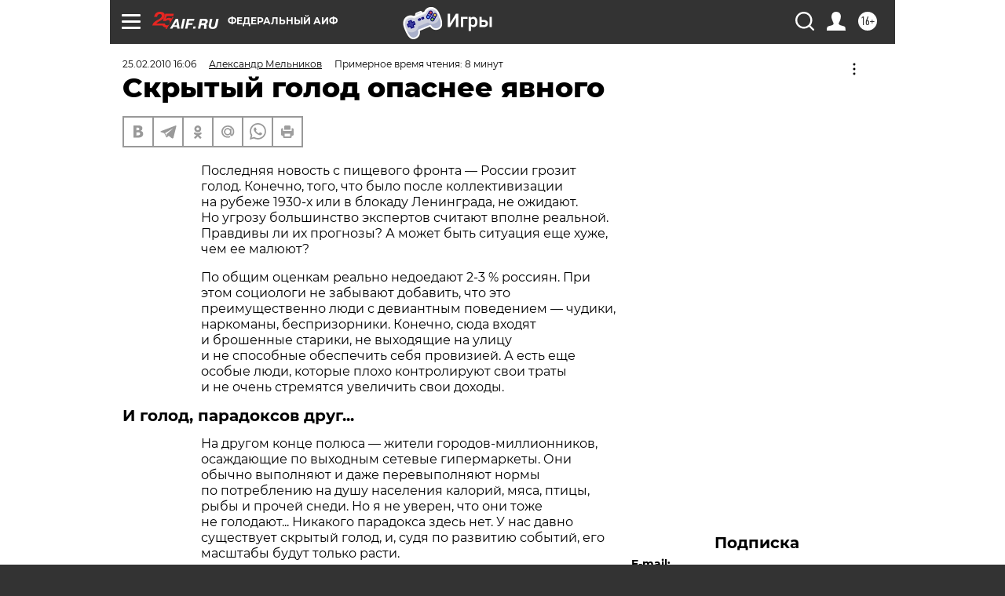

--- FILE ---
content_type: text/html; charset=UTF-8
request_url: https://aif.ru/health/food/16534
body_size: 44542
content:
<!DOCTYPE html>
<!--[if IE 8]><html class="ie8"> <![endif]-->
<!--[if gt IE 8]><!--><html lang="ru"> <!--<![endif]-->
<head>
    <!-- created_at 17-01-2026 11:42:26 -->
    <script>
        window.isIndexPage = 0;
        window.isMobileBrowser = 0;
        window.disableSidebarCut = 1;
        window.bannerDebugMode = 0;
    </script>

                
                                    <meta http-equiv="Content-Type" content="text/html; charset=utf-8" >
<meta name="format-detection" content="telephone=no" >
<meta name="viewport" content="width=device-width, user-scalable=no, initial-scale=1.0, maximum-scale=1.0, minimum-scale=1.0" >
<meta http-equiv="X-UA-Compatible" content="IE=edge,chrome=1" >
<meta name="HandheldFriendly" content="true" >
<meta name="format-detection" content="telephone=no" >
<meta name="theme-color" content="#ffffff" >
<meta name="description" content="Большинство экспертов считают угрозу голода вполне реальной. Правдивы ли их прогнозы? А может быть ситуация еще хуже, чем ее" >
<meta name="keywords" content="колумнист: мельников александр" >
<meta name="article:published_time" content="2010-02-25T13:06:30+0300" >
<meta property="og:title" content="Скрытый голод опаснее явного" >
<meta property="og:description" content="Большинство экспертов считают угрозу голода вполне реальной. Правдивы ли их прогнозы? А может быть ситуация еще хуже, чем ее" >
<meta property="og:type" content="article" >
<meta property="og:image" content="https://aif.ru/img/regions_og_image/0.jpg" >
<meta property="og:url" content="https://aif.ru/health/food/16534" >
<meta property="og:site_name" content="AiF" >
<meta property="twitter:card" content="summary_large_image" >
<meta property="twitter:site" content="@aifonline" >
<meta property="twitter:title" content="Скрытый голод опаснее явного" >
<meta property="twitter:description" content="Большинство экспертов считают угрозу голода вполне реальной. Правдивы ли их прогнозы? А может быть ситуация еще хуже, чем ее" >
<meta property="twitter:creator" content="@aifonline" >
<meta property="twitter:domain" content="https://aif.ru/health/food/16534" >
<meta name="author" content="Александр Мельников" >
<meta name="facebook-domain-verification" content="jiqbwww7rrqnwzjkizob7wrpmgmwq3" >
        <title>Скрытый голод опаснее явного | Аргументы и Факты</title>    <link rel="shortcut icon" type="image/x-icon" href="/favicon.ico" />
    <link rel="icon" type="image/svg+xml" href="/favicon.svg">
    
    <link rel="preload" href="/redesign2018/fonts/montserrat-v15-latin-ext_latin_cyrillic-ext_cyrillic-regular.woff2" as="font" type="font/woff2" crossorigin>
    <link rel="preload" href="/redesign2018/fonts/montserrat-v15-latin-ext_latin_cyrillic-ext_cyrillic-italic.woff2" as="font" type="font/woff2" crossorigin>
    <link rel="preload" href="/redesign2018/fonts/montserrat-v15-latin-ext_latin_cyrillic-ext_cyrillic-700.woff2" as="font" type="font/woff2" crossorigin>
    <link rel="preload" href="/redesign2018/fonts/montserrat-v15-latin-ext_latin_cyrillic-ext_cyrillic-700italic.woff2" as="font" type="font/woff2" crossorigin>
    <link rel="preload" href="/redesign2018/fonts/montserrat-v15-latin-ext_latin_cyrillic-ext_cyrillic-800.woff2" as="font" type="font/woff2" crossorigin>
    <link href="https://aif.ru/amp/health/food/16534" rel="amphtml" >
<link href="https://aif.ru/health/food/16534" rel="canonical" >
<link href="https://aif.ru/redesign2018/css/style.css?6c0" media="all" rel="stylesheet" type="text/css" >
<link href="https://aif.ru/img/icon/apple_touch_icon_57x57.png?6c0" rel="apple-touch-icon" sizes="57x57" >
<link href="https://aif.ru/img/icon/apple_touch_icon_114x114.png?6c0" rel="apple-touch-icon" sizes="114x114" >
<link href="https://aif.ru/img/icon/apple_touch_icon_72x72.png?6c0" rel="apple-touch-icon" sizes="72x72" >
<link href="https://aif.ru/img/icon/apple_touch_icon_144x144.png?6c0" rel="apple-touch-icon" sizes="144x144" >
<link href="https://aif.ru/img/icon/apple-touch-icon.png?6c0" rel="apple-touch-icon" sizes="180x180" >
<link href="https://aif.ru/img/icon/favicon-32x32.png?6c0" rel="icon" type="image/png" sizes="32x32" >
<link href="https://aif.ru/img/icon/favicon-16x16.png?6c0" rel="icon" type="image/png" sizes="16x16" >
<link href="https://aif.ru/img/manifest.json?6c0" rel="manifest" >
<link href="https://aif.ru/img/safari-pinned-tab.svg?6c0" rel="mask-icon" color="#d55b5b" >
<link href="https://ads.betweendigital.com" rel="preconnect" crossorigin="" >
        <script type="text/javascript">
    //<!--
    var isRedesignPage = true;    //-->
</script>
<script type="text/javascript" src="https://aif.ru/js/output/jquery.min.js?6c0"></script>
<script type="text/javascript" src="https://aif.ru/js/output/header_scripts.js?6c0"></script>
<script type="text/javascript">
    //<!--
    var _sf_startpt=(new Date()).getTime()    //-->
</script>
<script type="application/ld+json">
    {"@context":"https:\/\/schema.org","@type":"BreadcrumbList","itemListElement":[{"@type":"ListItem","position":1,"name":"\u0410\u0440\u0433\u0443\u043c\u0435\u043d\u0442\u044b \u0438 \u0424\u0430\u043a\u0442\u044b","item":"https:\/\/aif.ru\/"},{"@type":"ListItem","position":2,"name":"\u0417\u0434\u043e\u0440\u043e\u0432\u044c\u0435","item":"https:\/\/aif.ru\/health"},{"@type":"ListItem","position":3,"name":"\u041f\u0440\u0430\u0432\u0438\u043b\u044c\u043d\u043e\u0435 \u043f\u0438\u0442\u0430\u043d\u0438\u0435","item":"https:\/\/aif.ru\/health\/food"},{"@type":"ListItem","position":4,"name":"\u0421\u043a\u0440\u044b\u0442\u044b\u0439 \u0433\u043e\u043b\u043e\u0434 \u043e\u043f\u0430\u0441\u043d\u0435\u0435 \u044f\u0432\u043d\u043e\u0433\u043e","item":"https:\/\/aif.ru\/health\/food\/16534"}]}</script>
<script type="application/ld+json">
    {"@context":"https:\/\/schema.org","@type":"Article","mainEntityOfPage":{"@type":"WebPage","@id":"https:\/\/aif.ru\/health\/food\/16534"},"headline":"\u0421\u043a\u0440\u044b\u0442\u044b\u0439 \u0433\u043e\u043b\u043e\u0434 \u043e\u043f\u0430\u0441\u043d\u0435\u0435 \u044f\u0432\u043d\u043e\u0433\u043e","articleBody":"\u041f\u043e\u0441\u043b\u0435\u0434\u043d\u044f\u044f \u043d\u043e\u0432\u043e\u0441\u0442\u044c \u0441&nbsp;\u043f\u0438\u0449\u0435\u0432\u043e\u0433\u043e \u0444\u0440\u043e\u043d\u0442\u0430&nbsp;\u2014 \u0420\u043e\u0441\u0441\u0438\u0438 \u0433\u0440\u043e\u0437\u0438\u0442 \u0433\u043e\u043b\u043e\u0434. \u041a\u043e\u043d\u0435\u0447\u043d\u043e, \u0442\u043e\u0433\u043e, \u0447\u0442\u043e \u0431\u044b\u043b\u043e \u043f\u043e\u0441\u043b\u0435 \u043a\u043e\u043b\u043b\u0435\u043a\u0442\u0438\u0432\u0438\u0437\u0430\u0446\u0438\u0438 \u043d\u0430&nbsp;\u0440\u0443\u0431\u0435\u0436\u0435 1930-\u0445 \u0438\u043b\u0438 \u0432&nbsp;\u0431\u043b\u043e\u043a\u0430\u0434\u0443 \u041b\u0435\u043d\u0438\u043d\u0433\u0440\u0430\u0434\u0430, \u043d\u0435&nbsp;\u043e\u0436\u0438\u0434\u0430\u044e\u0442. \u041d\u043e&nbsp;\u0443\u0433\u0440\u043e\u0437\u0443 \u0431\u043e\u043b\u044c\u0448\u0438\u043d\u0441\u0442\u0432\u043e \u044d\u043a\u0441\u043f\u0435\u0440\u0442\u043e\u0432 \u0441\u0447\u0438\u0442\u0430\u044e\u0442 \u0432\u043f\u043e\u043b\u043d\u0435 \u0440\u0435\u0430\u043b\u044c\u043d\u043e\u0439. \u041f\u0440\u0430\u0432\u0434\u0438\u0432\u044b&nbsp;\u043b\u0438 \u0438\u0445&nbsp;\u043f\u0440\u043e\u0433\u043d\u043e\u0437\u044b? \u0410&nbsp;\u043c\u043e\u0436\u0435\u0442 \u0431\u044b\u0442\u044c \u0441\u0438\u0442\u0443\u0430\u0446\u0438\u044f \u0435\u0449\u0435 \u0445\u0443\u0436\u0435, \u0447\u0435\u043c \u0435\u0435&nbsp;\u043c\u0430\u043b\u044e\u044e\u0442?\r\n\r\n\u041f\u043e&nbsp;\u043e\u0431\u0449\u0438\u043c \u043e\u0446\u0435\u043d\u043a\u0430\u043c \u0440\u0435\u0430\u043b\u044c\u043d\u043e \u043d\u0435\u0434\u043e\u0435\u0434\u0430\u044e\u0442 2-3 % \u0440\u043e\u0441\u0441\u0438\u044f\u043d. \u041f\u0440\u0438 \u044d\u0442\u043e\u043c \u0441\u043e\u0446\u0438\u043e\u043b\u043e\u0433\u0438 \u043d\u0435&nbsp;\u0437\u0430\u0431\u044b\u0432\u0430\u044e\u0442 \u0434\u043e\u0431\u0430\u0432\u0438\u0442\u044c, \u0447\u0442\u043e \u044d\u0442\u043e \u043f\u0440\u0435\u0438\u043c\u0443\u0449\u0435\u0441\u0442\u0432\u0435\u043d\u043d\u043e \u043b\u044e\u0434\u0438 \u0441&nbsp;\u0434\u0435\u0432\u0438\u0430\u043d\u0442\u043d\u044b\u043c \u043f\u043e\u0432\u0435\u0434\u0435\u043d\u0438\u0435\u043c&nbsp;\u2014 \u0447\u0443\u0434\u0438\u043a\u0438, \u043d\u0430\u0440\u043a\u043e\u043c\u0430\u043d\u044b, \u0431\u0435\u0441\u043f\u0440\u0438\u0437\u043e\u0440\u043d\u0438\u043a\u0438. \u041a\u043e\u043d\u0435\u0447\u043d\u043e, \u0441\u044e\u0434\u0430 \u0432\u0445\u043e\u0434\u044f\u0442 \u0438&nbsp;\u0431\u0440\u043e\u0448\u0435\u043d\u043d\u044b\u0435 \u0441\u0442\u0430\u0440\u0438\u043a\u0438, \u043d\u0435&nbsp;\u0432\u044b\u0445\u043e\u0434\u044f\u0449\u0438\u0435 \u043d\u0430&nbsp;\u0443\u043b\u0438\u0446\u0443 \u0438&nbsp;\u043d\u0435&nbsp;\u0441\u043f\u043e\u0441\u043e\u0431\u043d\u044b\u0435 \u043e\u0431\u0435\u0441\u043f\u0435\u0447\u0438\u0442\u044c \u0441\u0435\u0431\u044f \u043f\u0440\u043e\u0432\u0438\u0437\u0438\u0435\u0439. \u0410&nbsp;\u0435\u0441\u0442\u044c \u0435\u0449\u0435 \u043e\u0441\u043e\u0431\u044b\u0435 \u043b\u044e\u0434\u0438, \u043a\u043e\u0442\u043e\u0440\u044b\u0435 \u043f\u043b\u043e\u0445\u043e \u043a\u043e\u043d\u0442\u0440\u043e\u043b\u0438\u0440\u0443\u044e\u0442 \u0441\u0432\u043e\u0438 \u0442\u0440\u0430\u0442\u044b \u0438&nbsp;\u043d\u0435&nbsp;\u043e\u0447\u0435\u043d\u044c \u0441\u0442\u0440\u0435\u043c\u044f\u0442\u0441\u044f \u0443\u0432\u0435\u043b\u0438\u0447\u0438\u0442\u044c \u0441\u0432\u043e\u0438 \u0434\u043e\u0445\u043e\u0434\u044b.\r\n\r\n\u0418&nbsp;\u0433\u043e\u043b\u043e\u0434, \u043f\u0430\u0440\u0430\u0434\u043e\u043a\u0441\u043e\u0432 \u0434\u0440\u0443\u0433...\r\n\r\n\u041d\u0430&nbsp;\u0434\u0440\u0443\u0433\u043e\u043c \u043a\u043e\u043d\u0446\u0435 \u043f\u043e\u043b\u044e\u0441\u0430&nbsp;\u2014 \u0436\u0438\u0442\u0435\u043b\u0438 \u0433\u043e\u0440\u043e\u0434\u043e\u0432-\u043c\u0438\u043b\u043b\u0438\u043e\u043d\u043d\u0438\u043a\u043e\u0432, \u043e\u0441\u0430\u0436\u0434\u0430\u044e\u0449\u0438\u0435 \u043f\u043e&nbsp;\u0432\u044b\u0445\u043e\u0434\u043d\u044b\u043c \u0441\u0435\u0442\u0435\u0432\u044b\u0435 \u0433\u0438\u043f\u0435\u0440\u043c\u0430\u0440\u043a\u0435\u0442\u044b. \u041e\u043d\u0438 \u043e\u0431\u044b\u0447\u043d\u043e \u0432\u044b\u043f\u043e\u043b\u043d\u044f\u044e\u0442 \u0438&nbsp;\u0434\u0430\u0436\u0435 \u043f\u0435\u0440\u0435\u0432\u044b\u043f\u043e\u043b\u043d\u044f\u044e\u0442 \u043d\u043e\u0440\u043c\u044b \u043f\u043e&nbsp;\u043f\u043e\u0442\u0440\u0435\u0431\u043b\u0435\u043d\u0438\u044e \u043d\u0430&nbsp;\u0434\u0443\u0448\u0443 \u043d\u0430\u0441\u0435\u043b\u0435\u043d\u0438\u044f \u043a\u0430\u043b\u043e\u0440\u0438\u0439, \u043c\u044f\u0441\u0430, \u043f\u0442\u0438\u0446\u044b, \u0440\u044b\u0431\u044b \u0438&nbsp;\u043f\u0440\u043e\u0447\u0435\u0439 \u0441\u043d\u0435\u0434\u0438. \u041d\u043e&nbsp;\u044f&nbsp;\u043d\u0435&nbsp;\u0443\u0432\u0435\u0440\u0435\u043d, \u0447\u0442\u043e \u043e\u043d\u0438 \u0442\u043e\u0436\u0435 \u043d\u0435&nbsp;\u0433\u043e\u043b\u043e\u0434\u0430\u044e\u0442... \u041d\u0438\u043a\u0430\u043a\u043e\u0433\u043e \u043f\u0430\u0440\u0430\u0434\u043e\u043a\u0441\u0430 \u0437\u0434\u0435\u0441\u044c \u043d\u0435\u0442. \u0423&nbsp;\u043d\u0430\u0441 \u0434\u0430\u0432\u043d\u043e \u0441\u0443\u0449\u0435\u0441\u0442\u0432\u0443\u0435\u0442 \u0441\u043a\u0440\u044b\u0442\u044b\u0439 \u0433\u043e\u043b\u043e\u0434, \u0438, \u0441\u0443\u0434\u044f \u043f\u043e&nbsp;\u0440\u0430\u0437\u0432\u0438\u0442\u0438\u044e \u0441\u043e\u0431\u044b\u0442\u0438\u0439, \u0435\u0433\u043e \u043c\u0430\u0441\u0448\u0442\u0430\u0431\u044b \u0431\u0443\u0434\u0443\u0442 \u0442\u043e\u043b\u044c\u043a\u043e \u0440\u0430\u0441\u0442\u0438.\r\n\r\n\u041e\u043f\u0440\u0435\u0434\u0435\u043b\u0438\u043c\u0441\u044f \u0441&nbsp;\u043f\u043e\u043d\u044f\u0442\u0438\u044f\u043c\u0438. \u042f\u0432\u043d\u044b\u0439 \u0433\u043e\u043b\u043e\u0434, \u044d\u0442\u043e \u043a\u043e\u0433\u0434\u0430 \u0435\u0441\u0442\u044c \u0432\u0441\u0435 \u0432\u0440\u0435\u043c\u044f \u0445\u043e\u0447\u0435\u0442\u0441\u044f. \u041f\u0440\u0438 \u0441\u043a\u0440\u044b\u0442\u043e\u043c \u043c\u043e\u0436\u043d\u043e \u0447\u0443\u0432\u0441\u0442\u0432\u043e\u0432\u0430\u0442\u044c \u0441\u0435\u0431\u044f \u0432\u043f\u043e\u043b\u043d\u0435 \u0441\u044b\u0442\u044b\u043c \u0438&nbsp;\u0434\u0430\u0436\u0435 \u043e\u0431\u043e\u0436\u0440\u0430\u0432\u0448\u0438\u043c\u0441\u044f. \u041c\u043e\u0436\u043d\u043e \u043e\u0447\u0435\u043d\u044c \u043b\u0435\u0433\u043a\u043e \u0438\u043c\u0435\u0442\u044c \u0431\u043e\u043b\u044c\u0448\u043e\u0439 \u0436\u0438\u0432\u043e\u0442 \u0438&nbsp;\u043b\u0438\u0448\u043d\u0438\u0439 \u0432\u0435\u0441. \u042d\u0442\u043e \u0442\u0430\u043a\u043e\u0435 \u0441\u043e\u0441\u0442\u043e\u044f\u043d\u0438\u0435, \u043a\u043e\u0433\u0434\u0430 \u0432\u044b&nbsp;\u043f\u043e\u043b\u0443\u0447\u0430\u0435\u0442\u0435 \u0434\u043e\u0441\u0442\u0430\u0442\u043e\u0447\u043d\u043e\u0435 \u043a\u043e\u043b\u0438\u0447\u0435\u0441\u0442\u0432\u043e \u043a\u0430\u043b\u043e\u0440\u0438\u0439 \u0438&nbsp;\u043f\u0440\u0438\u043b\u0438\u0447\u043d\u044b\u0439 \u043e\u0431\u044a\u0435\u043c \u043f\u0438\u0449\u0438, \u043d\u043e&nbsp;\u043f\u0440\u0438 \u044d\u0442\u043e\u043c \u0432\u0430\u043c \u043d\u0435&nbsp;\u0445\u0432\u0430\u0442\u0430\u0435\u0442 \u0432\u0430\u0436\u043d\u0435\u0439\u0448\u0438\u0445 \u0435\u0435&nbsp;\u043a\u043e\u043c\u043f\u043e\u043d\u0435\u043d\u0442\u043e\u0432. \u0420\u0435\u0447\u044c \u043d\u0435&nbsp;\u0442\u043e\u043b\u044c\u043a\u043e \u043e&nbsp;\u0432\u0438\u0442\u0430\u043c\u0438\u043d\u0447\u0438\u043a\u0430\u0445, \u043c\u0430\u043a\u0440\u043e- \u0438&nbsp;\u043c\u0438\u043a\u0440\u043e\u044d\u043b\u0435\u043c\u0435\u043d\u0442\u0430\u0445, \u043e&nbsp;\u043a\u043e\u0442\u043e\u0440\u044b\u0445 \u043d\u0430\u043c \u0432\u0441\u0435 \u0443\u0448\u0438 \u043f\u0440\u043e\u0436\u0443\u0436\u0436\u0430\u043b\u0438 \u043f\u0440\u043e\u0438\u0437\u0432\u043e\u0434\u0438\u0442\u0435\u043b\u0438 \u043f\u043e\u043b\u0438\u0432\u0438\u0442\u0430\u043c\u0438\u043d\u043e\u0432. \u0411\u043e\u043b\u044c\u0448\u0438\u043d\u0441\u0442\u0432\u043e \u0440\u043e\u0441\u0441\u0438\u044f\u043d, \u0434\u0430\u0436\u0435 \u043d\u0435&nbsp;\u0434\u043e\u0433\u0430\u0434\u044b\u0432\u0430\u044f\u0441\u044c \u043e\u0431&nbsp;\u044d\u0442\u043e\u043c, \u0438\u0441\u043f\u044b\u0442\u044b\u0432\u0430\u0435\u0442 \u043d\u0430\u0441\u0442\u043e\u044f\u0449\u0438\u0439 \u0433\u043e\u043b\u043e\u0434 \u043d\u0430&nbsp;\u0445\u043e\u0440\u043e\u0448\u0438\u0435 \u0431\u0435\u043b\u043a\u0438, \u0436\u0438\u0440\u044b, \u0443\u0433\u043b\u0435\u0432\u043e\u0434\u044b, \u043d\u0435\u0437\u0430\u043c\u0435\u043d\u0438\u043c\u044b\u0435 \u0436\u0438\u0440\u043d\u044b\u0435 \u043a\u0438\u0441\u043b\u043e\u0442\u044b, \u0430\u043d\u0442\u0438\u043e\u043a\u0441\u0438\u0434\u0430\u043d\u0442\u044b, \u043d\u0435\u043a\u043e\u0442\u043e\u0440\u044b\u0435 \u0434\u0440\u0443\u0433\u0438\u0435 \u043c\u0435\u043d\u0435\u0435 \u0438\u0437\u0432\u0435\u0441\u0442\u043d\u044b\u0435 \u0432&nbsp;\u043d\u0430\u0440\u043e\u0434\u0435 \u0431\u0438\u043e\u043b\u043e\u0433\u0438\u0447\u0435\u0441\u043a\u0438 \u0430\u043a\u0442\u0438\u0432\u043d\u044b\u0435 \u0432\u0435\u0449\u0435\u0441\u0442\u0432\u0430. \u0412\u0441\u0435\u0433\u043e \u044d\u0442\u043e \u043e\u0442\u0441\u0443\u0442\u0441\u0442\u0432\u0443\u0435\u0442 \u0432&nbsp;\u0430\u0431\u0441\u043e\u043b\u044e\u0442\u043d\u043e\u043c \u0431\u043e\u043b\u044c\u0448\u0438\u043d\u0441\u0442\u0432\u0435 \u043f\u0440\u043e\u0434\u0443\u043a\u0442\u043e\u0432, \u043a\u043e\u0442\u043e\u0440\u044b\u043c\u0438 \u0437\u0430\u0441\u0442\u0430\u0432\u043b\u0435\u043d\u044b \u043f\u043e\u043b\u043a\u0438 \u0438&nbsp;\u0433\u0438\u043f\u0435\u0440\u043c\u0430\u0440\u043a\u0435\u0442\u043e\u0432, \u0438&nbsp;\u043c\u0430\u0433\u0430\u0437\u0438\u043d\u043e\u0432 \u0448\u0430\u0433\u043e\u0432\u043e\u0439 \u0434\u043e\u0441\u0442\u0443\u043f\u043d\u043e\u0441\u0442\u0438, \u0438&nbsp;\u0441\u0435\u043b\u044c\u043c\u0430\u0433\u043e\u0432. \u0418&nbsp;\u0441\u0430\u043c\u043e\u0435 \u0433\u043b\u0430\u0432\u043d\u043e\u0435, \u0447\u0442\u043e \u044d\u0442\u043e \u0438\u043c\u0435\u043d\u043d\u043e \u0442\u0435&nbsp;\u043f\u0440\u043e\u0434\u0443\u043a\u0442\u044b, \u043a\u043e\u0442\u043e\u0440\u044b\u0435 \u043d\u0430\u0448\u0438 \u0441\u043e\u043e\u0442\u0435\u0447\u0435\u0441\u0442\u0432\u0435\u043d\u043d\u0438\u043a\u0438 \u043f\u043e\u043a\u0443\u043f\u0430\u044e\u0442.\r\n\r\n\u041f\u0440\u043e\u0434\u0430\u0432\u0446\u044b \u00ab\u043c\u0443\u0441\u043e\u0440\u0430\u00bb\r\n\r\n\u041f\u043e\u0434\u043e\u0431\u043d\u044b\u0435 \u044f\u0441\u0442\u0432\u0430 \u0432&nbsp;\u043c\u0438\u0440\u0435 \u043d\u0430\u0437\u044b\u0432\u0430\u044e\u0442 \u0434\u0436\u0430\u043d\u043a\u043e\u043c (\u043f\u043e-\u0440\u0443\u0441\u0441\u043a\u0438 \u044d\u0442\u043e \u0437\u043d\u0430\u0447\u0438\u0442 \u043c\u0443\u0441\u043e\u0440) \u0438&nbsp;\u043f\u0440\u043e\u0434\u0443\u043a\u0442\u0430\u043c\u0438 \u0441&nbsp;\u043f\u0443\u0441\u0442\u044b\u043c\u0438 \u043a\u0430\u043b\u043e\u0440\u0438\u044f\u043c\u0438. \u0412&nbsp;\u043b\u0443\u0447\u0448\u0435\u043c \u0441\u043b\u0443\u0447\u0430\u0435, \u0433\u043e\u043c\u0435\u043e\u043f\u0430\u0442\u0438\u0447\u0435\u0441\u043a\u0438\u0435 \u0434\u043e\u0437\u044b \u043a\u0430\u0447\u0435\u0441\u0442\u0432\u0435\u043d\u043d\u044b\u0445 \u0431\u0435\u043b\u043a\u043e\u0432, \u0436\u0438\u0440\u043e\u0432 \u0438\u043b\u0438 \u0443\u0433\u043b\u0435\u0432\u043e\u0434\u043e\u0432 \u0432&nbsp;\u043d\u0438\u0445 \u0441\u0434\u043e\u0431\u0440\u0435\u043d\u044b \u0441\u0430\u0445\u0430\u0440\u043e\u043c, \u0441\u043e\u043b\u044c\u044e, \u0441\u043e\u0435\u0439, \u0434\u0435\u0448\u0435\u0432\u044b\u043c\u0438 \u043f\u0435\u0440\u0435\u0440\u0430\u0431\u043e\u0442\u0430\u043d\u043d\u044b\u043c\u0438 \u0436\u0438\u0440\u0430\u043c\u0438, \u0441\u0442\u0430\u0431\u0438\u043b\u0438\u0437\u0430\u0442\u043e\u0440\u0430\u043c\u0438, \u044d\u043c\u0443\u043b\u044c\u0433\u0430\u0442\u043e\u0440\u0430\u043c\u0438, \u0430\u0440\u043e\u043c\u0430\u0442\u0438\u0437\u0430\u0442\u043e\u0440\u0430\u043c\u0438, \u043a\u0440\u0430\u0441\u0438\u0442\u0435\u043b\u044f\u043c\u0438 \u0438&nbsp;\u043f\u0440\u043e\u0447\u0435\u0439 \u043f\u0438\u0449\u0435\u0432\u043e\u0439 \u0445\u0438\u043c\u0438\u0435\u0439 \u043d\u0430&nbsp;\u0431\u0443\u043a\u0432\u0443 \u00ab\u0415\u00bb. \u0421\u043f\u043e\u0440\u0443 \u043d\u0435\u0442, \u0432\u0441\u044f \u044d\u0442\u0430 \u0434\u0440\u044f\u043d\u044c \u043f\u0440\u0438\u0441\u0443\u0442\u0441\u0442\u0432\u0443\u0435\u0442 \u0432&nbsp;\u0431\u043e\u043b\u044c\u0448\u0438\u043d\u0441\u0442\u0432\u0435 \u0441\u0442\u0440\u0430\u043d \u043c\u0438\u0440\u0430&nbsp;\u2014 \u044d\u0442\u043e \u043f\u0440\u043e\u0434\u0443\u043a\u0446\u0438\u044f \u0442\u0440\u0430\u043d\u0441\u043d\u0430\u0446\u0438\u043e\u043d\u0430\u043b\u044c\u043d\u044b\u0445 \u043a\u043e\u0440\u043f\u043e\u0440\u0430\u0446\u0438\u0439. \u0423&nbsp;\u043d\u0430\u0441, \u043f\u0440\u0430\u0432\u0434\u0430, \u044d\u0442\u0438 \u043f\u0440\u043e\u0434\u0443\u043a\u0442\u044b \u00ab\u0440\u0430\u0437\u0431\u0430\u0432\u043b\u0435\u043d\u044b\u00bb \u0435\u0449\u0435 \u043e\u0442\u0435\u0447\u0435\u0441\u0442\u0432\u0435\u043d\u043d\u044b\u043c\u0438 \u043f\u0440\u043e\u0438\u0437\u0432\u043e\u0434\u0438\u0442\u0435\u043b\u044f\u043c\u0438, \u043f\u0435\u0440\u0435\u0448\u0435\u0434\u0448\u0438\u043c\u0438 \u043d\u0430&nbsp;\u0417\u0430\u043f\u0430\u0434\u043d\u044b\u0435 \u0440\u0435\u043b\u044c\u0441\u044b. \u041e\u043d\u0438 \u0437\u0430\u043a\u0443\u043f\u0430\u044e\u0442 \u043d\u0435&nbsp;\u0442\u043e\u043b\u044c\u043a\u043e \u043e\u0431\u043e\u0440\u0443\u0434\u043e\u0432\u0430\u043d\u0438\u0435, \u043d\u043e&nbsp;\u0438&nbsp;\u0446\u0435\u043b\u044b\u0435 \u043f\u0438\u0449\u0435\u0432\u044b\u0435 \u0442\u0435\u0445\u043d\u043e\u043b\u043e\u0433\u0438\u0438, \u0438&nbsp;\u0433\u043e\u043d\u044f\u0442 \u043d\u0430&nbsp;\u043d\u0438\u0445 \u0442\u043e\u0436\u0435 \u0432\u0441\u044f\u043a\u0443\u044e \u0435\u0440\u0443\u043d\u0434\u0443.\r\n\r\n\u0413\u043b\u0430\u0432\u043d\u0430\u044f \u0431\u0435\u0434\u0430 \u0432&nbsp;\u0442\u043e\u043c, \u0447\u0442\u043e \u0442\u0430\u043a \u0430\u043a\u0442\u0438\u0432\u043d\u043e \u044d\u0442\u0438 \u043f\u0440\u043e\u0434\u0443\u043a\u0442\u044b \u043f\u043e\u043a\u0443\u043f\u0430\u044e\u0442 \u0442\u043e\u043b\u044c\u043a\u043e \u0443&nbsp;\u043d\u0430\u0441... \u043d\u0443&nbsp;\u0438&nbsp;\u0435\u0449\u0435 \u0432&nbsp;\u0421\u0428\u0410. \u041d\u0430\u0448\u0438 \u043d\u0430\u0440\u043e\u0434\u044b \u0441\u0431\u043b\u0438\u0436\u0430\u0435\u0442 \u0443\u0434\u0438\u0432\u0438\u0442\u0435\u043b\u044c\u043d\u043e\u0435 \u0431\u0435\u0437\u0440\u0430\u0437\u043b\u0438\u0447\u0438\u0435 \u043a&nbsp;\u0442\u043e\u043c\u0443, \u0447\u0442\u043e \u043c\u044b&nbsp;\u0442\u044f\u043d\u0435\u043c \u0432&nbsp;\u0440\u043e\u0442. \u0420\u0430\u0437\u043d\u0438\u0446\u0430 \u043b\u0438\u0448\u044c \u0432&nbsp;\u0442\u043e\u043c, \u0447\u0442\u043e \u0442\u0430\u043c \u043b\u044e\u0434\u0435\u0439 \u043f\u043e\u0441\u0442\u043e\u044f\u043d\u043d\u043e \u043f\u0440\u043e\u0441\u0432\u0435\u0449\u0430\u044e\u0442 \u043d\u0430&nbsp;\u043f\u0440\u0435\u0434\u043c\u0435\u0442 \u0442\u043e\u0433\u043e, \u0447\u0442\u043e \u0442\u0430\u043a\u043e\u0435 \u0445\u043e\u0440\u043e\u0448\u043e \u0438&nbsp;\u0447\u0442\u043e \u0442\u0430\u043a\u043e\u0435 \u043f\u043b\u043e\u0445\u043e. \u0410&nbsp;\u0443&nbsp;\u043d\u0430\u0441 \u044d\u0442\u0430 \u0438\u043d\u0444\u043e\u0440\u043c\u0430\u0446\u0438\u044f \u0447\u0443\u0442\u044c&nbsp;\u043b\u0438 \u043d\u0435&nbsp;\u043f\u043e\u0434 \u0437\u0430\u043f\u0440\u0435\u0442\u043e\u043c. \u0412\u043e\u0442 \u043b\u0438\u0448\u044c \u043e\u0434\u0438\u043d \u043f\u0440\u0438\u043c\u0435\u0440. \u0412&nbsp;\u0420\u043e\u0441\u0441\u0438\u0438 \u043f\u0435\u0440\u0438\u043e\u0434\u0438\u0447\u0435\u0441\u043a\u0438 \u043f\u0440\u043e\u0432\u043e\u0434\u044f\u0442 \u044d\u043a\u0441\u043f\u0435\u0440\u0442\u0438\u0437\u044b \u0432&nbsp;\u043a\u043e\u0442\u043e\u0440\u044b\u0445 \u0447\u0430\u0441\u0442\u043e \u043e\u043f\u0440\u0435\u0434\u0435\u043b\u044f\u044e\u0442 \u0440\u0430\u0437\u043b\u0438\u0447\u043d\u044b\u0435 \u043d\u0430\u0440\u0443\u0448\u0435\u043d\u0438\u044f \u0432&nbsp;\u0441\u043e\u0441\u0442\u0430\u0432\u0435 \u043f\u0440\u043e\u0434\u0443\u043a\u0442\u043e\u0432. \u0422\u043e&nbsp;\u0432&nbsp;\u0437\u0430\u043c\u043e\u0440\u043e\u0436\u0435\u043d\u043d\u043e\u043c \u0440\u044b\u0431\u043d\u043e\u043c \u0444\u0438\u043b\u0435 \u0444\u043e\u0441\u0444\u0430\u0442\u043e\u0432 \u0438&nbsp;\u0432\u043e\u0434\u044b \u0432&nbsp;\u043d\u0435\u0441\u043a\u043e\u043b\u044c\u043a\u043e \u0440\u0430\u0437 \u0431\u043e\u043b\u044c\u0448\u0435 \u043d\u043e\u0440\u043c\u044b, \u0442\u043e&nbsp;\u0432&nbsp;\u043a\u043e\u043b\u0431\u0430\u0441\u0435 \u0438&nbsp;\u0442\u0443\u0448\u0435\u043d\u043a\u0435, \u0441\u0434\u0435\u043b\u0430\u043d\u043d\u044b\u0445 \u043f\u043e&nbsp;\u0413\u041e\u0421\u0422\u0443, \u043a\u0443\u0447\u0430 \u0441\u043e\u0438, \u0442\u043e&nbsp;\u043e\u0431\u043d\u0430\u0440\u0443\u0436\u0430\u0442 \u043d\u0435\u0437\u0430\u044f\u0432\u043b\u0435\u043d\u043d\u044b\u0435 \u0432&nbsp;\u0441\u043e\u0441\u0442\u0430\u0432\u0435 \u043a\u0440\u0430\u0441\u0438\u0442\u0435\u043b\u0438 \u0438&nbsp;\u043a\u043e\u043d\u0441\u0435\u0440\u0432\u0430\u043d\u0442\u044b. \u0422\u0430\u043a\u0438\u043c\u0438 \u044d\u043a\u0441\u043f\u0435\u0440\u0442\u0438\u0437\u0430\u043c\u0438 \u0437\u0430\u043d\u0438\u043c\u0430\u044e\u0442\u0441\u044f \u0432\u0441\u0435&nbsp;\u2014 \u0420\u043e\u0441\u043f\u043e\u0442\u0440\u0435\u0431\u043d\u0430\u0434\u0437\u043e\u0440, \u0434\u0440\u0443\u0433\u0438\u0435 \u0432\u0435\u0434\u043e\u043c\u0441\u0442\u0432\u0430, \u0442\u0435\u043b\u0435\u0432\u0438\u0434\u0435\u043d\u0438\u0435, \u043f\u0440\u0435\u0441\u0441\u0430. \u0418&nbsp;\u0447\u0442\u043e? \u041d\u0438&nbsp;\u043e\u0434\u0438\u043d \u0442\u0430\u043a\u043e\u0439 \u0442\u043e\u0432\u0430\u0440 \u043d\u0435&nbsp;\u0431\u044b\u043b \u0438\u0437\u044a\u044f\u0442 \u0438\u0437&nbsp;\u043f\u0440\u043e\u0434\u0430\u0436\u0438, \u043d\u0438&nbsp;\u043e\u0434\u0438\u043d \u043f\u0440\u043e\u0438\u0437\u0432\u043e\u0434\u0438\u0442\u0435\u043b\u044c \u043d\u0435&nbsp;\u043d\u0430\u043a\u0430\u0437\u0430\u043d \u0437\u0430&nbsp;\u0438\u0437\u043c\u0435\u043d\u0435\u043d\u0438\u044f \u0440\u0435\u0446\u0435\u043f\u0442\u0443\u0440\u044b \u0438&nbsp;\u0442\u0435\u0445\u043d\u043e\u043b\u043e\u0433\u0438\u0439. \u0414\u0430\u0436\u0435 \u0442\u043e\u0433\u0434\u0430, \u043a\u043e\u0433\u0434\u0430 \u0437\u043d\u0430\u0447\u0438\u0442\u0435\u043b\u044c\u043d\u043e \u043f\u0440\u0435\u0432\u044b\u0448\u0435\u043d\u044b \u041f\u0414\u041a \u043f\u043e&nbsp;\u0432\u0440\u0435\u0434\u043d\u044b\u043c \u0434\u043e\u0431\u0430\u0432\u043a\u0430\u043c \u0438&nbsp;\u0442\u0430\u043a\u0438\u0435 \u043f\u0440\u043e\u0434\u0443\u043a\u0442\u044b \u043c\u043e\u0433\u0443\u0442 \u043d\u0430\u043d\u0435\u0441\u0442\u0438 \u0443\u0440\u043e\u043d \u0437\u0434\u043e\u0440\u043e\u0432\u044c\u044e. \u042d\u0442\u0430 \u0441\u0438\u0442\u0443\u0430\u0446\u0438\u044f \u0431\u0435\u0437\u043d\u0430\u043a\u0430\u0437\u0430\u043d\u043d\u043e\u0441\u0442\u0438 \u0430\u0431\u0441\u043e\u043b\u044e\u0442\u043d\u043e \u043d\u0435\u043c\u044b\u0441\u043b\u0438\u043c\u0430 \u0432&nbsp;\u0421\u0428\u0410 \u0438\u043b\u0438 \u0415\u0432\u0440\u043e\u043f\u0435. \u0412\u0441\u0435 \u044d\u0442\u043e \u043e\u0441\u043e\u0431\u0435\u043d\u043d\u043e \u0442\u0440\u0435\u0432\u043e\u0436\u0438\u0442 \u0441\u0435\u0439\u0447\u0430\u0441, \u043a\u043e\u0433\u0434\u0430 \u043e\u0431\u044f\u0437\u0430\u0442\u0435\u043b\u044c\u043d\u0430\u044f \u0441\u0435\u0440\u0442\u0438\u0444\u0438\u043a\u0430\u0446\u0438\u044f \u043f\u0440\u043e\u0434\u0443\u043a\u0442\u043e\u0432 \u043e\u0442\u043c\u0435\u043d\u0435\u043d\u0430. \u0418&nbsp;\u0447\u0442\u043e\u0431\u044b \u043f\u043e\u0439\u043c\u0430\u0442\u044c \u043d\u0430\u0440\u0443\u0448\u0438\u0442\u0435\u043b\u044f \u0438\u043b\u0438 \u0444\u0430\u043b\u044c\u0441\u0438\u0444\u0438\u043a\u0430\u0442\u043e\u0440\u0430, \u043d\u0443\u0436\u043d\u043e \u043f\u0440\u043e\u044f\u0432\u0438\u0442\u044c \u0432\u043e\u043b\u044e.\r\n\r\n\u041d\u0430&nbsp;\u043d\u0438\u0445 \u043d\u0435&nbsp;\u043d\u0430\u0434\u0435\u0439\u0441\u044f \u0438&nbsp;\u0441\u0430\u043c \u043d\u0435&nbsp;\u043f\u043b\u043e\u0448\u0430\u0439\r\n\r\n\u041f\u043e\u0432\u0435\u0434\u0435\u043d\u0438\u0435 \u043f\u0440\u043e\u0438\u0437\u0432\u043e\u0434\u0438\u0442\u0435\u043b\u0435\u0439 \u043f\u0440\u043e\u0434\u0443\u043a\u0442\u043e\u0432 \u043d\u0435&nbsp;\u043f\u043e\u0437\u0432\u043e\u043b\u044f\u0435\u0442 \u043f\u043e\u0434\u043e\u0437\u0440\u0435\u0432\u0430\u0442\u044c \u0438\u0445&nbsp;\u0432&nbsp;\u0434\u043e\u0431\u0440\u044b\u0445 \u043d\u0430\u043c\u0435\u0440\u0435\u043d\u0438\u044f\u0445. \u041c\u044b&nbsp;\u0443\u0436\u0435 \u043f\u0438\u0441\u0430\u043b\u0438, \u0447\u0442\u043e \u043e\u043d\u0438 \u0432\u0441\u0435 \u0447\u0430\u0449\u0435 \u0432\u043d\u0435\u0434\u0440\u044f\u044e\u0442 \u0442\u0430\u043a\u0438\u0435 \u0442\u0435\u0445\u043d\u043e\u043b\u043e\u0433\u0438\u0438, \u043a\u043e\u0442\u043e\u0440\u044b\u0435 \u0441\u043e\u0445\u0440\u0430\u043d\u044f\u044e\u0442 \u043f\u0440\u0438\u043b\u0438\u0447\u043d\u0443\u044e \u0432\u0438\u0434\u0438\u043c\u043e\u0441\u0442\u044c \u043f\u0440\u043e\u0434\u0443\u043a\u0442\u0430, \u043d\u043e&nbsp;\u0437\u043d\u0430\u0447\u0438\u0442\u0435\u043b\u044c\u043d\u043e \u043e\u0431\u0435\u0434\u043d\u044f\u044e\u0442 \u0435\u0433\u043e \u043f\u0438\u0449\u0435\u0432\u0443\u044e \u0446\u0435\u043d\u043d\u043e\u0441\u0442\u044c. \u0421\u0435\u0433\u043e\u0434\u043d\u044f \u044d\u0442\u043e \u043c\u0435\u0439\u043d\u0441\u0442\u0440\u0438\u043c \u0432&nbsp;\u043f\u0440\u043e\u0438\u0437\u0432\u043e\u0434\u0441\u0442\u0432\u0435 \u043f\u0440\u043e\u0434\u0443\u043a\u0442\u043e\u0432 \u0438\u0437&nbsp;\u043c\u044f\u0441\u0430, \u043f\u0442\u0438\u0446\u044b, \u043c\u043e\u043b\u043e\u043a\u0430, \u0440\u044b\u0431\u044b. \u0415\u0441\u0442\u044c \u0446\u0435\u043b\u044b\u0435 \u043a\u043b\u0430\u0441\u0441\u044b \u043f\u0440\u043e\u0434\u0443\u043a\u0442\u043e\u0432, \u0433\u0434\u0435 \u0432\u044b\u0431\u0440\u0430\u0442\u044c \u0447\u0442\u043e-\u0442\u043e \u043c\u0430\u043b\u043e-\u043c\u0430\u043b\u044c\u0441\u043a\u0438 \u043f\u0440\u0438\u043b\u0438\u0447\u043d\u043e\u0435 \u043f\u0440\u043e\u0441\u0442\u043e \u043d\u0435\u043b\u044c\u0437\u044f. \u041d\u0430\u043f\u0440\u0438\u043c\u0435\u0440, \u043f\u043e\u043f\u0440\u043e\u0431\u0443\u0439\u0442\u0435 \u043a\u0443\u043f\u0438\u0442\u044c \u0441\u043e\u0441\u0438\u0441\u043a\u0438 \u0438\u043b\u0438 \u0441\u0430\u0440\u0434\u0435\u043b\u044c\u043a\u0438 \u0431\u0435\u0437 \u0441\u043e\u0438. \u0412\u044b\u0431\u0438\u0440\u0430\u0442\u044c \u0437\u0430\u043c\u0443\u0447\u0430\u0435\u0442\u0435\u0441\u044c, \u0430&nbsp;\u043a\u043e\u0433\u0434\u0430 \u043d\u0430\u0439\u0434\u0435\u0442\u0435, \u043d\u0438\u043a\u0430\u043a\u043e\u0439 \u0443\u0432\u0435\u0440\u0435\u043d\u043d\u043e\u0441\u0442\u0438 \u0432&nbsp;\u0442\u043e\u043c, \u0447\u0442\u043e \u0438\u0445&nbsp;\u0441\u043e\u0441\u0442\u0430\u0432 \u0441\u043e\u043e\u0442\u0432\u0435\u0442\u0441\u0442\u0432\u0443\u0435\u0442 \u0442\u043e\u043c\u0443, \u0447\u0442\u043e \u0443\u043a\u0430\u0437\u0430\u043d \u043d\u0430&nbsp;\u044d\u0442\u0438\u043a\u0435\u0442\u043a\u0435, \u043d\u0435\u0442. \u041e\u0434\u043d\u0438\u043c \u0441\u043b\u043e\u0432\u043e\u043c, \u043f\u0440\u043e\u0438\u0437\u0432\u043e\u0434\u0438\u0442\u0435\u043b\u0438 \u0431\u0443\u0434\u0443\u0442 \u0442\u043e\u043b\u044c\u043a\u043e \u0443\u0441\u0443\u0433\u0443\u0431\u043b\u044f\u0442\u044c \u043f\u0440\u043e\u0431\u043b\u0435\u043c\u0443 \u0441\u043a\u0440\u044b\u0442\u043e\u0433\u043e \u0433\u043e\u043b\u043e\u0434\u0430, \u043a\u043e\u0442\u043e\u0440\u0430\u044f \u0438&nbsp;\u0442\u0430\u043a \u043e\u0441\u0442\u0440\u043e \u0441\u0442\u043e\u0438\u0442 \u0432&nbsp;\u043f\u043e\u0441\u043b\u0435\u0434\u043d\u0438\u0435 \u0433\u043e\u0434\u044b.\r\n\r\n\u0410&nbsp;\u0447\u0442\u043e&nbsp;\u0436\u0435 \u043c\u044b&nbsp;\u0441\u0430\u043c\u0438? \u0412\u0441\u0435 \u0431\u0443\u0434\u0435\u0442 \u0442\u043e\u0447\u043d\u043e \u0442\u0430\u043a&nbsp;\u0436\u0435, \u0442\u043e\u043b\u044c\u043a\u043e \u0445\u0443\u0436\u0435. \u041f\u0440\u0438\u0434\u044f \u0432&nbsp;\u043c\u0430\u0433\u0430\u0437\u0438\u043d, \u043c\u044b&nbsp;\u0431\u0443\u0434\u0435\u043c \u0432\u044b\u0431\u0438\u0440\u0430\u0442\u044c \u0442\u0430\u043c \u0441\u0430\u043c\u043e\u0435 \u0434\u0435\u0448\u0435\u0432\u043e\u0435: \u0437\u0430\u0447\u0435\u043c \u043f\u043b\u0430\u0442\u0438\u0442\u044c \u0431\u043e\u043b\u044c\u0448\u0435, \u0435\u0441\u043b\u0438 \u043c\u043e\u0436\u043d\u043e \u0438&nbsp;\u044d\u0442\u0438\u043c \u0431\u0440\u044e\u0445\u043e \u043d\u0430\u0431\u0438\u0442\u044c? \u041f\u0440\u0438 \u044d\u0442\u043e\u043c, \u043d\u0430\u0448 \u0447\u0435\u043b\u043e\u0432\u0435\u043a \u0441\u0432\u044f\u0442\u043e \u0432\u0435\u0440\u0438\u0442, \u0447\u0442\u043e \u043d\u0438\u0447\u0435\u0433\u043e \u0432\u0440\u0435\u0434\u043d\u043e\u0433\u043e \u0432&nbsp;\u0441\u043e\u0441\u0438\u0441\u043a\u0438 \u0437\u0430&nbsp;\u00ab\u0442\u0440\u0438 \u043a\u043e\u043f\u0435\u0439\u043a\u0438\u00bb \u043f\u0440\u043e\u0438\u0437\u0432\u043e\u0434\u0438\u0442\u0435\u043b\u044c \u043f\u043e\u043b\u043e\u0436\u0438\u0442\u044c \u043d\u0435&nbsp;\u043c\u043e\u0436\u0435\u0442. \u041d\u0435&nbsp;\u0432\u0440\u0435\u0434\u0438\u0442\u0435\u043b\u044c&nbsp;\u0436\u0435 \u043e\u043d&nbsp;\u2014 \u043c\u044b&nbsp;\u043e\u0447\u0435\u043d\u044c \u0434\u043e\u0432\u0435\u0440\u0447\u0438\u0432\u044b.\r\n\r\n\u0412\u0441\u0435 \u044d\u0442\u043e \u043e\u0441\u043b\u043e\u0436\u043d\u044f\u0435\u0442\u0441\u044f \u043f\u0440\u0438\u0441\u0443\u0449\u0438\u043c \u043d\u0430\u043c \u0441\u0438\u043d\u0434\u0440\u043e\u043c\u043e\u043c \u0430\u043b\u0438\u043c\u0435\u043d\u0442\u0430\u0440\u043d\u043e\u0433\u043e \u043c\u0430\u0437\u043e\u0445\u0438\u0437\u043c\u0430, \u043e\u0442\u044f\u0433\u043e\u0449\u0435\u043d\u043d\u043e\u0433\u043e \u0440\u0430\u0437\u043b\u0438\u0447\u043d\u044b\u043c\u0438 \u043c\u0430\u043d\u0438\u044f\u043c\u0438 \u043d\u0430&nbsp;\u043f\u043e\u043b\u0438\u0442\u0438\u0447\u0435\u0441\u043a\u043e\u0439 \u043f\u043e\u0447\u0432\u0435. \u0412\u0441\u043f\u043e\u043c\u043d\u0438\u0442\u0435, \u043a\u0430\u043a \u043c\u044b&nbsp;\u0432\u0435\u043b\u0438 \u0441\u0435\u0431\u044f \u0432&nbsp;\u0442\u0435\u0445 \u0441\u043b\u0443\u0447\u0430\u044f\u0445, \u043a\u043e\u0433\u0434\u0430 \u041e\u043d\u0438\u0449\u0435\u043d\u043a\u043e \u0437\u0430\u043f\u0440\u0435\u0449\u0430\u043b \u043f\u0440\u043e\u0434\u0430\u0436\u0443 \u0438&nbsp;\u0432\u0432\u043e\u0437 \u043a\u0430\u043d\u0446\u0435\u0440\u043e\u0433\u0435\u043d\u043d\u044b\u0445 \u0448\u043f\u0440\u043e\u0442, \u0445\u043b\u043e\u0440\u0438\u0440\u043e\u0432\u0430\u043d\u043d\u044b\u0445 \u043d\u043e\u0436\u0435\u043a \u0411\u0443\u0448\u0430, \u0433\u0440\u0443\u0437\u0438\u043d\u0441\u043a\u043e\u0433\u043e \u0438&nbsp;\u043c\u043e\u043b\u0434\u0430\u0432\u0441\u043a\u043e\u0433\u043e \u0432\u0438\u043d\u043d\u043e\u0433\u043e \u0444\u0430\u043b\u044c\u0441\u0438\u0444\u0438\u043a\u0430\u0442\u0430 \u0438&nbsp;\u043f\u0440\u043e\u0447\u0435\u0439 \u043e\u0442\u0440\u0430\u0432\u043b\u0435\u043d\u043d\u043e\u0439 \u0441\u043d\u0435\u0434\u0438. \u041c\u044b&nbsp;\u0431\u044b\u043b\u0438 \u0443\u0432\u0435\u0440\u0435\u043d\u044b, \u0447\u0442\u043e \u0432\u0441\u0435 \u044d\u0442\u043e \u0442\u043e\u043b\u044c\u043a\u043e \u043f\u043e\u043b\u0438\u0442\u0438\u043a\u0430. \u041c\u044b&nbsp;\u0434\u0430\u0436\u0435 \u043d\u0435&nbsp;\u043f\u043e\u0432\u0435\u0440\u0438\u043b\u0438 \u0433\u0440\u0443\u0437\u0438\u043d\u0441\u043a\u0438\u043c \u0447\u0438\u043d\u043e\u0432\u043d\u0438\u043a\u0430\u043c, \u043a\u043e\u0433\u0434\u0430 \u0431\u044b\u0432\u0448\u0438\u0439 \u043c\u0438\u043d\u0438\u0441\u0442\u0440 \u043e\u0431\u043e\u0440\u043e\u043d\u044b \u041e\u043a\u0440\u0443\u0430\u0448\u0432\u0438\u043b\u0438 \u0435\u0434\u0438\u043d\u0441\u0442\u0432\u0435\u043d\u043d\u044b\u0439 \u0440\u0430\u0437 \u0441\u043a\u0430\u0437\u0430\u043b \u043f\u0440\u0430\u0432\u0434\u0443. \u041f\u043e\u043c\u043d\u0438\u0442\u0435 \u0435\u0433\u043e \u0441\u043b\u043e\u0432\u0430 \u043e&nbsp;\u0442\u043e\u043c, \u0447\u0442\u043e \u0432&nbsp;\u0420\u043e\u0441\u0441\u0438\u044e \u0432\u043c\u0435\u0441\u0442\u043e \u0432\u0438\u043d\u0430 \u043c\u043e\u0436\u043d\u043e \u0432\u0432\u043e\u0437\u0438\u0442\u044c \u0434\u0430\u0436\u0435 \u0444\u0435\u043a\u0430\u043b\u044c\u043d\u044b\u0435 \u043c\u0430\u0441\u0441\u044b&nbsp;\u2014 \u043c\u044b&nbsp;\u0432\u0441\u0435 \u0440\u0430\u0432\u043d\u043e \u0438\u0445&nbsp;\u043a\u0443\u043f\u0438\u043c \u0438&nbsp;\u0440\u0430\u0437\u043e\u043f\u044c\u0435\u043c? \u0410&nbsp;\u0432\u0435\u0434\u044c \u043e\u043d&nbsp;\u0431\u044b\u043b \u043f\u0440\u0430\u0432.\r\n\r\n\u0427\u0442\u043e&nbsp;\u0436\u0435 \u0434\u0435\u043b\u0430\u0442\u044c? \u041a\u043e\u0435-\u0447\u0442\u043e \u0434\u0435\u043b\u0430\u0435\u0442\u0441\u044f. \u0412\u0432\u0435\u0434\u0435\u043d\u044b \u043d\u043e\u0432\u044b\u0435 \u0440\u0435\u0433\u043b\u0430\u043c\u0435\u043d\u0442\u044b \u043d\u0430&nbsp;\u043f\u0440\u043e\u0438\u0437\u0432\u043e\u0434\u0441\u0442\u0432\u043e \u043d\u0435\u043a\u043e\u0442\u043e\u0440\u044b\u0445 \u043f\u0440\u043e\u0434\u0443\u043a\u0442\u043e\u0432. \u041e\u043d\u0438 \u043d\u0435\u043f\u043b\u043e\u0445\u0438\u0435, \u043d\u043e&nbsp;\u043c\u043e\u0436\u043d\u043e \u0431\u044b\u043b\u043e&nbsp;\u0431\u044b \u0441\u0434\u0435\u043b\u0430\u0442\u044c \u0438\u0445&nbsp;\u043f\u043e\u043b\u0443\u0447\u0448\u0435, \u0432&nbsp;\u043d\u0438\u0445 \u0435\u0441\u0442\u044c \u043d\u0435\u043c\u0430\u043b\u043e \u043f\u043e\u0441\u043b\u0430\u0431\u043b\u0435\u043d\u0438\u0439 \u0432&nbsp;\u043f\u043e\u043b\u044c\u0437\u0443 \u043f\u0440\u043e\u0438\u0437\u0432\u043e\u0434\u0438\u0442\u0435\u043b\u0435\u0439 \u043f\u0443\u0441\u0442\u044b\u0445 \u043f\u0440\u043e\u0434\u0443\u043a\u0442\u043e\u0432. \u041d\u043e&nbsp;\u0434\u0430\u0436\u0435 \u0435\u0441\u043b\u0438 \u0437\u0430&nbsp;\u0438\u0445&nbsp;\u0441\u043e\u0431\u043b\u044e\u0434\u0435\u043d\u0438\u0435\u043c \u043f\u0440\u043e\u0441\u0442\u043e \u0441\u0442\u0440\u043e\u0433\u043e \u0441\u043b\u0435\u0434\u0438\u0442\u044c, \u044d\u0442\u043e \u0443\u0436\u0435 \u0445\u043e\u0440\u043e\u0448\u043e. \u041f\u0440\u0430\u0432\u0434\u0430, \u043e\u0434\u043d\u043e\u0433\u043e \u044d\u0442\u043e\u0433\u043e \u043d\u0435\u0434\u043e\u0441\u0442\u0430\u0442\u043e\u0447\u043d\u043e.\r\n\r\n\u0421\u043e\u0435\u0432\u044b\u0439 \u0445\u0430\u0439\u0442\u0435\u043a \u043d\u0438\u043a\u043e\u043c\u0443 \u043d\u0435&nbsp;\u043d\u0443\u0436\u0435\u043d\r\n\r\n\u041d\u0443\u0436\u043d\u043e \u0441\u043e\u0437\u0434\u0430\u0442\u044c \u0442\u0430\u043a\u0438\u0435 \u0443\u0441\u043b\u043e\u0432\u0438\u044f, \u0447\u0442\u043e\u0431\u044b \u043f\u0440\u043e\u0438\u0437\u0432\u043e\u0434\u0438\u0442\u044c \u0434\u0436\u0430\u043d\u043a \u0431\u044b\u043b\u043e \u043d\u0435\u0432\u044b\u0433\u043e\u0434\u043d\u043e. \u041d\u0430\u043f\u0440\u0438\u043c\u0435\u0440, \u043c\u043e\u0436\u043d\u043e \u0432\u0432\u0435\u0441\u0442\u0438 \u043a\u0432\u043e\u0442\u044b \u043d\u0430&nbsp;\u0432\u0432\u043e\u0437 \u0441\u043e\u0438 (\u0435\u0441\u0442\u044c&nbsp;\u0436\u0435 \u043a\u0432\u043e\u0442\u044b \u043f\u043e&nbsp;\u0438\u043c\u043f\u043e\u0440\u0442\u0443 \u043c\u044f\u0441\u0430 \u0438&nbsp;\u043f\u0442\u0438\u0446\u044b). \u042d\u0442\u043e \u043d\u0435\u0441\u043b\u043e\u0436\u043d\u043e, \u0432\u0435\u0434\u044c \u043f\u043e\u0447\u0442\u0438 \u0432\u0441\u0435 \u0441\u043e\u0435\u0432\u044b\u0435 \u0431\u0435\u043b\u043a\u0438 \u0434\u0435\u043b\u0430\u044e\u0442 \u043d\u0435\u0441\u043a\u043e\u043b\u044c\u043a\u043e \u0430\u043c\u0435\u0440\u0438\u043a\u0430\u043d\u0441\u043a\u0438\u0445 \u0444\u0438\u0440\u043c (\u044d\u0442\u043e \u043e\u0447\u0435\u043d\u044c \u043c\u043e\u043d\u043e\u043f\u043e\u043b\u0438\u0437\u0438\u0440\u043e\u0432\u0430\u043d\u043d\u044b\u0439 \u0440\u044b\u043d\u043e\u043a, \u0432\u044b\u0440\u0430\u0449\u0438\u0432\u0430\u044e\u0442 \u0441\u043e\u044e \u0432\u043e&nbsp;\u043c\u043d\u043e\u0433\u0438\u0445 \u0441\u0442\u0440\u0430\u043d\u0430\u0445, \u043d\u043e&nbsp;\u043f\u0435\u0440\u0435\u0440\u0430\u0431\u0430\u0442\u044b\u0432\u0430\u044e\u0442 \u0432&nbsp;\u043e\u0441\u043d\u043e\u0432\u043d\u043e\u043c \u0432&nbsp;\u0421\u0428\u0410). \u0422\u043e\u043b\u044c\u043a\u043e \u044d\u0442\u0438\u043c \u043c\u044b&nbsp;\u0441\u0440\u0430\u0437\u0443 \u0440\u0435\u0448\u0438\u043c \u043d\u0435\u0441\u043a\u043e\u043b\u044c\u043a\u043e \u043f\u0440\u043e\u0431\u043b\u0435\u043c:\r\n\r\n\u2022 \u0441\u043d\u0438\u0437\u0438\u043c \u0441\u0432\u043e\u044e \u0437\u0430\u0432\u0438\u0441\u0438\u043c\u043e\u0441\u0442\u044c \u0432&nbsp;\u043f\u0440\u043e\u0434\u0443\u043a\u0442\u0430\u0445 \u0438&nbsp;\u043f\u0438\u0449\u0435\u0432\u044b\u0445 \u0442\u0435\u0445\u043d\u043e\u043b\u043e\u0433\u0438\u044f\u0445 \u043e\u0442&nbsp;\u0417\u0430\u043f\u0430\u0434\u0430 (\u043e\u043d\u0430 \u0440\u0435\u0430\u043b\u044c\u043d\u043e \u0441\u0443\u0449\u0435\u0441\u0442\u0432\u0443\u0435\u0442);\r\n\r\n\u2022 \u043f\u0440\u043e\u0441\u0442\u0438\u043c\u0443\u043b\u0438\u0440\u0443\u0435\u043c \u0440\u0430\u0437\u0432\u0438\u0442\u0438\u0435 \u0436\u0438\u0432\u043e\u0442\u043d\u043e\u0432\u043e\u0434\u0441\u0442\u0432\u0430&nbsp;\u2014 \u043f\u043e\u0442\u0440\u0435\u0431\u043d\u043e\u0441\u0442\u044c \u0432&nbsp;\u043c\u044f\u0441\u0435 \u0432\u043e\u0437\u0440\u0430\u0441\u0442\u0435\u0442;\r\n\r\n\u2022 \u0438&nbsp;\u0433\u043b\u0430\u0432\u043d\u043e\u0435&nbsp;\u2014 \u0437\u043d\u0430\u0447\u0438\u0442\u0435\u043b\u044c\u043d\u043e \u0443\u0432\u0435\u043b\u0438\u0447\u0438\u043c \u043f\u043e\u043b\u043d\u043e\u0446\u0435\u043d\u043d\u043e\u0441\u0442\u044c \u0438&nbsp;\u043f\u043e\u043b\u0435\u0437\u043d\u043e\u0441\u0442\u044c \u043c\u044f\u0441\u043d\u044b\u0445 \u043f\u0440\u043e\u0434\u0443\u043a\u0442\u043e\u0432, \u043a\u043e\u0442\u043e\u0440\u044b\u0445 \u043d\u0430\u043c \u0442\u0430\u043a \u043d\u0435&nbsp;\u0445\u0432\u0430\u0442\u0430\u0435\u0442. \u0412\u0435\u0434\u044c \u0441\u043e\u044f \u043d\u0435&nbsp;\u0442\u043e\u043b\u044c\u043a\u043e \u0434\u0435\u043b\u0430\u0435\u0442 \u043f\u0440\u043e\u0434\u0443\u043a\u0442 \u0431\u0435\u0434\u043d\u0435\u0435 \u043f\u043e\u043b\u043d\u043e\u0446\u0435\u043d\u043d\u044b\u043c\u0438 \u0431\u0435\u043b\u043a\u0430\u043c\u0438, \u0437\u0430\u043d\u0438\u043c\u0430\u044f \u043c\u0435\u0441\u0442\u043e \u043c\u044f\u0441\u0430 \u0432&nbsp;\u043a\u043e\u043b\u0431\u0430\u0441\u0435 \u0438&nbsp;\u0441\u043e\u0441\u0438\u0441\u043a\u0430\u0445. \u0414\u0443\u043c\u0430\u0442\u044c, \u0447\u0442\u043e, \u043d\u0430&nbsp;\u0441\u043a\u043e\u043b\u044c\u043a\u043e \u0441\u043e\u0438 \u043f\u0440\u0438\u0431\u0430\u0432\u0438\u043b\u043e\u0441\u044c \u0432&nbsp;\u043a\u043e\u043b\u0431\u0430\u0441\u0435, \u043d\u0430\u0441\u0442\u043e\u043b\u044c\u043a\u043e \u043c\u044f\u0441\u0430 \u0443\u043c\u0435\u043d\u044c\u0448\u0438\u043b\u043e\u0441\u044c, \u043d\u0435\u043f\u0440\u0430\u0432\u0438\u043b\u044c\u043d\u043e. \u0422\u0430\u043a\u0430\u044f \u0430\u0440\u0438\u0444\u043c\u0435\u0442\u0438\u043a\u0430 \u0441&nbsp;\u0441\u043e\u0435\u0439 \u043d\u0435&nbsp;\u043f\u0440\u043e\u0445\u043e\u0434\u0438\u0442, \u0442\u0443\u0442 \u043d\u0443\u0436\u043d\u0430 \u0432\u044b\u0441\u0448\u0430\u044f \u043c\u0430\u0442\u0435\u043c\u0430\u0442\u0438\u043a\u0430. \u0421\u043e\u044f \u0441\u0432\u044f\u0437\u044b\u0432\u0430\u0435\u0442 \u0432\u043e\u0434\u0443, \u0438&nbsp;\u043e\u043d\u0430 \u0442\u043e\u0436\u0435 \u0437\u0430\u043d\u0438\u043c\u0430\u0435\u0442 \u043c\u0435\u0441\u0442\u043e \u043f\u043e\u043b\u043d\u043e\u0446\u0435\u043d\u043d\u043e\u0433\u043e \u043c\u044f\u0441\u043d\u043e\u0433\u043e \u0431\u0435\u043b\u043a\u0430. \u0421\u043e\u044f \u043f\u0440\u0435\u043f\u044f\u0442\u0441\u0442\u0432\u0443\u0435\u0442 \u0443\u0441\u0432\u043e\u0435\u043d\u0438\u044e \u043c\u043d\u043e\u0433\u0438\u0445 \u043f\u043e\u043b\u0435\u0437\u043d\u044b\u0445 \u0432\u0435\u0449\u0435\u0441\u0442\u0432, \u0432\u043a\u043b\u044e\u0447\u0430\u044f \u0432\u0438\u0442\u0430\u043c\u0438\u043d\u044b \u0438&nbsp;\u0442\u0430\u043a\u0438\u0435 \u043f\u043e\u043b\u0435\u0437\u043d\u044b\u0435 \u043c\u0438\u043d\u0435\u0440\u0430\u043b\u044b \u043a\u0430\u043a \u0446\u0438\u043d\u043a, \u043a\u0430\u043b\u044c\u0446\u0438\u0439, \u043c\u0430\u0433\u043d\u0438\u0439. \u0410&nbsp;\u043d\u0430\u0441-\u0442\u043e \u0443\u0432\u0435\u0440\u044f\u044e\u0442, \u0447\u0442\u043e \u0441\u043e\u044f \u0440\u0435\u0448\u0430\u0435\u0442 \u043f\u0440\u043e\u0434\u043e\u0432\u043e\u043b\u044c\u0441\u0442\u0432\u0435\u043d\u043d\u0443\u044e \u043f\u0440\u043e\u0433\u0440\u0430\u043c\u043c\u0443, \u043e\u0431\u0435\u0441\u043f\u0435\u0447\u0438\u0432\u0430\u0435\u0442 \u0431\u0435\u043b\u043a\u043e\u043c \u0431\u0435\u0434\u043d\u044b\u0445 \u0440\u043e\u0441\u0441\u0438\u044f\u043d, \u043a\u043e\u0442\u043e\u0440\u044b\u0435 \u043d\u0435&nbsp;\u043c\u043e\u0433\u0443\u0442 \u043f\u043e\u0437\u0432\u043e\u043b\u0438\u0442\u044c \u0441\u0435\u0431\u0435 \u043c\u044f\u0441\u0430. \u0412\u043e\u0442 \u0442\u0430\u043a \u0438&nbsp;\u0432\u043e\u0437\u043d\u0438\u043a\u0430\u0435\u0442 \u0441\u043a\u0440\u044b\u0442\u044b\u0439 \u0433\u043e\u043b\u043e\u0434.\r\n\r\n\u0421\u043c\u043e\u0442\u0440\u0438\u0442\u0435 \u0442\u0430\u043a\u0436\u0435:\r\n\r\n    \u042d\u043a\u043e\u043b\u043e\u0433\u0438\u0447\u0435\u0441\u043a\u0438 \u0447\u0438\u0441\u0442\u044b\u0435 \u043f\u0440\u043e\u0434\u0443\u043a\u0442\u044b. \u0420\u0435\u0430\u043b\u044c\u043d\u0430\u044f \u043f\u043e\u043b\u044c\u0437\u0430 \u0438\u043b\u0438 \u043f\u0440\u043e\u0441\u0442\u0430\u044f \u00ab\u0440\u0430\u0437\u0432\u043e\u0434\u043a\u0430\u00bb?&nbsp;&rarr;\r\n    \u0414\u043e\u0440\u043e\u0433\u043e \u0438 \u043d\u0435\u043a\u0430\u0447\u0435\u0441\u0442\u0432\u0435\u043d\u043d\u043e: \u043f\u043e\u0447\u0435\u043c\u0443 \u0440\u043e\u0441\u0441\u0438\u044f\u043d\u0435 \u043f\u043b\u043e\u0445\u043e \u043f\u0438\u0442\u0430\u044e\u0442\u0441\u044f&nbsp;&rarr;\r\n    \u0421\u0432\u043e\u0431\u043e\u0434\u043d\u0430\u044f \u0434\u0438\u0435\u0442\u0430. \u041a\u0430\u043a \u0441\u0431\u0440\u043e\u0441\u0438\u0442\u044c \u0432\u0435\u0441, \u043d\u0435 \u043e\u0433\u0440\u0430\u043d\u0438\u0447\u0438\u0432\u0430\u044f \u0441\u0435\u0431\u044f&nbsp;&rarr;\r\n ...","author":[{"type":"Person","name":"\u0410\u043b\u0435\u043a\u0441\u0430\u043d\u0434\u0440 \u041c\u0435\u043b\u044c\u043d\u0438\u043a\u043e\u0432","url":"https:\/\/aif.ru\/opinion\/author\/1281881"}],"keywords":["\u0417\u0434\u043e\u0440\u043e\u0432\u044c\u0435","\u041f\u0440\u0430\u0432\u0438\u043b\u044c\u043d\u043e\u0435 \u043f\u0438\u0442\u0430\u043d\u0438\u0435"],"datePublished":"2010-02-25T16:06:30+03:00","dateModified":"2021-03-10T09:47:33+03:00","interactionStatistic":[{"@type":"InteractionCounter","interactionType":"http:\/\/schema.org\/CommentAction","userInteractionCount":1}]}</script>
<script type="text/javascript">
    //<!--
    $(document).ready(function(){
            setTimeout(function(){
                $("input[data-disabled=btn-disabled-html]").removeAttr("disabled");
            }, 1000);
        });    //-->
</script>
<script type="text/javascript" src="https://yastatic.net/s3/passport-sdk/autofill/v1/sdk-suggest-with-polyfills-latest.js?6c0"></script>
<script type="text/javascript">
    //<!--
    window.YandexAuthParams = {"oauthQueryParams":{"client_id":"b104434ccf5a4638bdfe8a9101264f3c","response_type":"code","redirect_uri":"https:\/\/aif.ru\/oauth\/yandex\/callback"},"tokenPageOrigin":"https:\/\/aif.ru"};    //-->
</script>
<script type="text/javascript">
    //<!--
    function AdFox_getWindowSize() {
    var winWidth,winHeight;
	if( typeof( window.innerWidth ) == 'number' ) {
		//Non-IE
		winWidth = window.innerWidth;
		winHeight = window.innerHeight;
	} else if( document.documentElement && ( document.documentElement.clientWidth || document.documentElement.clientHeight ) ) {
		//IE 6+ in 'standards compliant mode'
		winWidth = document.documentElement.clientWidth;
		winHeight = document.documentElement.clientHeight;
	} else if( document.body && ( document.body.clientWidth || document.body.clientHeight ) ) {
		//IE 4 compatible
		winWidth = document.body.clientWidth;
		winHeight = document.body.clientHeight;
	}
	return {"width":winWidth, "height":winHeight};
}//END function AdFox_getWindowSize

function AdFox_getElementPosition(elemId){
    var elem;
    
    if (document.getElementById) {
		elem = document.getElementById(elemId);
	}
	else if (document.layers) {
		elem = document.elemId;
	}
	else if (document.all) {
		elem = document.all.elemId;
	}
    var w = elem.offsetWidth;
    var h = elem.offsetHeight;	
    var l = 0;
    var t = 0;
	
    while (elem)
    {
        l += elem.offsetLeft;
        t += elem.offsetTop;
        elem = elem.offsetParent;
    }

    return {"left":l, "top":t, "width":w, "height":h};
} //END function AdFox_getElementPosition

function AdFox_getBodyScrollTop(){
	return self.pageYOffset || (document.documentElement && document.documentElement.scrollTop) || (document.body && document.body.scrollTop);
} //END function AdFox_getBodyScrollTop

function AdFox_getBodyScrollLeft(){
	return self.pageXOffset || (document.documentElement && document.documentElement.scrollLeft) || (document.body && document.body.scrollLeft);
}//END function AdFox_getBodyScrollLeft

function AdFox_Scroll(elemId,elemSrc){
   var winPos = AdFox_getWindowSize();
   var winWidth = winPos.width;
   var winHeight = winPos.height;
   var scrollY = AdFox_getBodyScrollTop();
   var scrollX =  AdFox_getBodyScrollLeft();
   var divId = 'AdFox_banner_'+elemId;
   var ltwhPos = AdFox_getElementPosition(divId);
   var lPos = ltwhPos.left;
   var tPos = ltwhPos.top;

   if(scrollY+winHeight+5 >= tPos && scrollX+winWidth+5 >= lPos){
      AdFox_getCodeScript(1,elemId,elemSrc);
	  }else{
	     setTimeout('AdFox_Scroll('+elemId+',"'+elemSrc+'");',100);
	  }
}//End function AdFox_Scroll    //-->
</script>
<script type="text/javascript">
    //<!--
    function AdFox_SetLayerVis(spritename,state){
   document.getElementById(spritename).style.visibility=state;
}

function AdFox_Open(AF_id){
   AdFox_SetLayerVis('AdFox_DivBaseFlash_'+AF_id, "hidden");
   AdFox_SetLayerVis('AdFox_DivOverFlash_'+AF_id, "visible");
}

function AdFox_Close(AF_id){
   AdFox_SetLayerVis('AdFox_DivOverFlash_'+AF_id, "hidden");
   AdFox_SetLayerVis('AdFox_DivBaseFlash_'+AF_id, "visible");
}

function AdFox_getCodeScript(AF_n,AF_id,AF_src){
   var AF_doc;
   if(AF_n<10){
      try{
	     if(document.all && !window.opera){
		    AF_doc = window.frames['AdFox_iframe_'+AF_id].document;
			}else if(document.getElementById){
			         AF_doc = document.getElementById('AdFox_iframe_'+AF_id).contentDocument;
					 }
		 }catch(e){}
    if(AF_doc){
	   AF_doc.write('<scr'+'ipt type="text/javascript" src="'+AF_src+'"><\/scr'+'ipt>');
	   }else{
	      setTimeout('AdFox_getCodeScript('+(++AF_n)+','+AF_id+',"'+AF_src+'");', 100);
		  }
		  }
}

function adfoxSdvigContent(banID, flashWidth, flashHeight){
	var obj = document.getElementById('adfoxBanner'+banID).style;
	if (flashWidth == '100%') obj.width = flashWidth;
	    else obj.width = flashWidth + "px";
	if (flashHeight == '100%') obj.height = flashHeight;
	    else obj.height = flashHeight + "px";
}

function adfoxVisibilityFlash(banName, flashWidth, flashHeight){
    	var obj = document.getElementById(banName).style;
	if (flashWidth == '100%') obj.width = flashWidth;
	    else obj.width = flashWidth + "px";
	if (flashHeight == '100%') obj.height = flashHeight;
	    else obj.height = flashHeight + "px";
}

function adfoxStart(banID, FirShowFlNum, constVisFlashFir, sdvigContent, flash1Width, flash1Height, flash2Width, flash2Height){
	if (FirShowFlNum == 1) adfoxVisibilityFlash('adfoxFlash1'+banID, flash1Width, flash1Height);
	    else if (FirShowFlNum == 2) {
		    adfoxVisibilityFlash('adfoxFlash2'+banID, flash2Width, flash2Height);
	        if (constVisFlashFir == 'yes') adfoxVisibilityFlash('adfoxFlash1'+banID, flash1Width, flash1Height);
		    if (sdvigContent == 'yes') adfoxSdvigContent(banID, flash2Width, flash2Height);
		        else adfoxSdvigContent(banID, flash1Width, flash1Height);
	}
}

function adfoxOpen(banID, constVisFlashFir, sdvigContent, flash2Width, flash2Height){
	var aEventOpenClose = new Image();
	var obj = document.getElementById("aEventOpen"+banID);
	if (obj) aEventOpenClose.src =  obj.title+'&rand='+Math.random()*1000000+'&prb='+Math.random()*1000000;
	adfoxVisibilityFlash('adfoxFlash2'+banID, flash2Width, flash2Height);
	if (constVisFlashFir != 'yes') adfoxVisibilityFlash('adfoxFlash1'+banID, 1, 1);
	if (sdvigContent == 'yes') adfoxSdvigContent(banID, flash2Width, flash2Height);
}


function adfoxClose(banID, constVisFlashFir, sdvigContent, flash1Width, flash1Height){
	var aEventOpenClose = new Image();
	var obj = document.getElementById("aEventClose"+banID);
	if (obj) aEventOpenClose.src =  obj.title+'&rand='+Math.random()*1000000+'&prb='+Math.random()*1000000;
	adfoxVisibilityFlash('adfoxFlash2'+banID, 1, 1);
	if (constVisFlashFir != 'yes') adfoxVisibilityFlash('adfoxFlash1'+banID, flash1Width, flash1Height);
	if (sdvigContent == 'yes') adfoxSdvigContent(banID, flash1Width, flash1Height);
}    //-->
</script>
<script type="text/javascript" async="true" src="https://yandex.ru/ads/system/header-bidding.js?6c0"></script>
<script type="text/javascript" src="https://ad.mail.ru/static/sync-loader.js?6c0"></script>
<script type="text/javascript" async="true" src="https://cdn.skcrtxr.com/roxot-wrapper/js/roxot-manager.js?pid=42c21743-edce-4460-a03e-02dbaef8f162"></script>
<script type="text/javascript" src="https://cdn-rtb.sape.ru/js/uids.js?6c0"></script>
<script type="text/javascript">
    //<!--
        var adfoxBiddersMap = {
    "betweenDigital": "816043",
 "mediasniper": "2218745",
    "myTarget": "810102",
 "buzzoola": "1096246",
 "adfox_roden-media": "3373170",
    "videonow": "2966090", 
 "adfox_adsmart": "1463295",
  "Gnezdo": "3123512",
    "roxot": "3196121",
 "astralab": "2486209",
  "getintent": "3186204",
 "sape": "2758269",
 "adwile": "2733112",
 "hybrid": "2809332"
};
var syncid = window.rb_sync.id;
	  var biddersCpmAdjustmentMap = {
      'adfox_adsmart': 0.6,
	  'Gnezdo': 0.8,
	  'adwile': 0.8
  };

if (window.innerWidth >= 1024) {
var adUnits = [{
        "code": "adfox_153825256063495017",
  "sizes": [[300, 600], [240,400]],
        "bids": [{
                "bidder": "betweenDigital",
                "params": {
                    "placementId": "3235886"
                }
            },{
                "bidder": "myTarget",
                "params": {
                    "placementId": "555209",
"sendTargetRef": "true",
"additional": {
"fpid": syncid
}			
                }
            },{
                "bidder": "hybrid",
                "params": {
                    "placementId": "6582bbf77bc72f59c8b22f65"
                }
            },{
                "bidder": "buzzoola",
                "params": {
                    "placementId": "1252803"
                }
            },{
                "bidder": "videonow",
                "params": {
                    "placementId": "8503533"
                }
            },{
                    "bidder": "adfox_adsmart",
                    "params": {
						p1: 'cqguf',
						p2: 'hhro'
					}
            },{
                    "bidder": "roxot",
                    "params": {
						placementId: '2027d57b-1cff-4693-9a3c-7fe57b3bcd1f',
						sendTargetRef: true
					}
            },{
                    "bidder": "mediasniper",
                    "params": {
						"placementId": "4417"
					}
            },{
                    "bidder": "Gnezdo",
                    "params": {
						"placementId": "354318"
					}
            },{
                    "bidder": "getintent",
                    "params": {
						"placementId": "215_V_aif.ru_D_Top_300x600"
					}
            },{
                    "bidder": "adfox_roden-media",
                    "params": {
						p1: "dilmj",
						p2: "emwl"
					}
            },{
                    "bidder": "astralab",
                    "params": {
						"placementId": "642ad3a28528b410c4990932"
					}
            }
        ]
    },{
        "code": "adfox_150719646019463024",
		"sizes": [[640,480], [640,360]],
        "bids": [{
                "bidder": "adfox_adsmart",
                    "params": {
						p1: 'cmqsb',
						p2: 'ul'
					}
            },{
                "bidder": "sape",
                "params": {
                    "placementId": "872427",
					additional: {
                       sapeFpUids: window.sapeRrbFpUids || []
                   }				
                }
            },{
                "bidder": "roxot",
                "params": {
                    placementId: '2b61dd56-9c9f-4c45-a5f5-98dd5234b8a1',
					sendTargetRef: true
                }
            },{
                "bidder": "getintent",
                "params": {
                    "placementId": "215_V_aif.ru_D_AfterArticle_640х480"
                }
            }
        ]
    },{
        "code": "adfox_149010055036832877",
		"sizes": [[970,250]],
		"bids": [{
                    "bidder": "adfox_roden-media",
                    "params": {
						p1: 'dilmi',
						p2: 'hfln'
					}
            },{
                    "bidder": "buzzoola",
                    "params": {
						"placementId": "1252804"
					}
            },{
                    "bidder": "getintent",
                    "params": {
						"placementId": "215_V_aif.ru_D_Billboard_970x250"
					}
            },{
                "bidder": "astralab",
                "params": {
                    "placementId": "67bf071f4e6965fa7b30fea3"
                }
            },{
                    "bidder": "hybrid",
                    "params": {
						"placementId": "6582bbf77bc72f59c8b22f66"
					}
            },{
                    "bidder": "myTarget",
                    "params": {
						"placementId": "1462991",
"sendTargetRef": "true",
"additional": {
"fpid": syncid
}			
					}
            }			           
        ]        
    },{
        "code": "adfox_149874332414246474",
		"sizes": [[640,360], [300,250], [640,480]],
		"codeType": "combo",
		"bids": [{
                "bidder": "mediasniper",
                "params": {
                    "placementId": "4419"
                }
            },{
                "bidder": "buzzoola",
                "params": {
                    "placementId": "1220692"
                }
            },{
                "bidder": "astralab",
                "params": {
                    "placementId": "66fd25eab13381b469ae4b39"
                }
            },
			{
                    "bidder": "betweenDigital",
                    "params": {
						"placementId": "4502825"
					}
            }
			           
        ]        
    },{
        "code": "adfox_149848658878716687",
		"sizes": [[300,600], [240,400]],
        "bids": [{
                "bidder": "betweenDigital",
                "params": {
                    "placementId": "3377360"
                }
            },{
                "bidder": "roxot",
                "params": {
                    placementId: 'fdaba944-bdaa-4c63-9dd3-af12fc6afbf8',
					sendTargetRef: true
                }
            },{
                "bidder": "sape",
                "params": {
                    "placementId": "872425",
					additional: {
                       sapeFpUids: window.sapeRrbFpUids || []
                   }
                }
            },{
                "bidder": "adwile",
                "params": {
                    "placementId": "27990"
                }
            }
        ]        
    }
],
	syncPixels = [{
    bidder: 'hybrid',
    pixels: [
    "https://www.tns-counter.ru/V13a****idsh_ad/ru/CP1251/tmsec=idsh_dis/",
    "https://www.tns-counter.ru/V13a****idsh_vid/ru/CP1251/tmsec=idsh_aifru-hbrdis/",
    "https://mc.yandex.ru/watch/66716692?page-url=aifru%3Futm_source=dis_hybrid_default%26utm_medium=%26utm_campaign=%26utm_content=%26utm_term=&page-ref="+window.location.href
]
  }
  ];
} else if (window.innerWidth < 1024) {
var adUnits = [{
        "code": "adfox_14987283079885683",
		"sizes": [[300,250], [300,240]],
        "bids": [{
                "bidder": "betweenDigital",
                "params": {
                    "placementId": "2492448"
                }
            },{
                "bidder": "myTarget",
                "params": {
                    "placementId": "226830",
"sendTargetRef": "true",
"additional": {
"fpid": syncid
}			
                }
            },{
                "bidder": "hybrid",
                "params": {
                    "placementId": "6582bbf77bc72f59c8b22f64"
                }
            },{
                "bidder": "mediasniper",
                "params": {
                    "placementId": "4418"
                }
            },{
                "bidder": "buzzoola",
                "params": {
                    "placementId": "563787"
                }
            },{
                "bidder": "roxot",
                "params": {
                    placementId: '20bce8ad-3a5e-435a-964f-47be17e201cf',
					sendTargetRef: true
                }
            },{
                "bidder": "videonow",
                "params": {
                    "placementId": "2577490"
                }
            },{
                "bidder": "adfox_adsmart",
                    "params": {
						p1: 'cqmbg',
						p2: 'ul'
					}
            },{
                    "bidder": "Gnezdo",
                    "params": {
						"placementId": "354316"
					}
            },{
                    "bidder": "getintent",
                    "params": {
						"placementId": "215_V_aif.ru_M_Top_300x250"
					}
            },{
                    "bidder": "adfox_roden-media",
                    "params": {
						p1: "dilmx",
						p2: "hbts"
					}
            },{
                "bidder": "astralab",
                "params": {
                    "placementId": "642ad47d8528b410c4990933"
                }
            }			
        ]        
    },{
        "code": "adfox_153545578261291257",
		"bids": [{
                    "bidder": "sape",
                    "params": {
						"placementId": "872426",
					additional: {
                       sapeFpUids: window.sapeRrbFpUids || []
                   }
					}
            },{
                    "bidder": "roxot",
                    "params": {
						placementId: 'eb2ebb9c-1e7e-4c80-bef7-1e93debf197c',
						sendTargetRef: true
					}
            }
			           
        ]        
    },{
        "code": "adfox_165346609120174064",
		"sizes": [[320,100]],
		"bids": [            
            		{
                    "bidder": "buzzoola",
                    "params": {
						"placementId": "1252806"
					}
            },{
                    "bidder": "getintent",
                    "params": {
						"placementId": "215_V_aif.ru_M_FloorAd_320x100"
					}
            }
			           
        ]        
    },{
        "code": "adfox_155956315896226671",
		"bids": [            
            		{
                    "bidder": "buzzoola",
                    "params": {
						"placementId": "1252805"
					}
            },{
                    "bidder": "sape",
                    "params": {
						"placementId": "887956",
					additional: {
                       sapeFpUids: window.sapeRrbFpUids || []
                   }
					}
            },{
                    "bidder": "myTarget",
                    "params": {
						"placementId": "821424",
"sendTargetRef": "true",
"additional": {
"fpid": syncid
}			
					}
            }
			           
        ]        
    },{
        "code": "adfox_149874332414246474",
		"sizes": [[640,360], [300,250], [640,480]],
		"codeType": "combo",
		"bids": [{
                "bidder": "adfox_roden-media",
                "params": {
					p1: 'dilmk',
					p2: 'hfiu'
				}
            },{
                "bidder": "mediasniper",
                "params": {
                    "placementId": "4419"
                }
            },{
                "bidder": "roxot",
                "params": {
                    placementId: 'ba25b33d-cd61-4c90-8035-ea7d66f011c6',
					sendTargetRef: true
                }
            },{
                "bidder": "adwile",
                "params": {
                    "placementId": "27991"
                }
            },{
                    "bidder": "Gnezdo",
                    "params": {
						"placementId": "354317"
					}
            },{
                    "bidder": "getintent",
                    "params": {
						"placementId": "215_V_aif.ru_M_Comboblock_300x250"
					}
            },{
                    "bidder": "astralab",
                    "params": {
						"placementId": "66fd260fb13381b469ae4b3f"
					}
            },{
                    "bidder": "betweenDigital",
                    "params": {
						"placementId": "4502825"
					}
            }
			]        
    }
],
	syncPixels = [
  {
    bidder: 'hybrid',
    pixels: [
    "https://www.tns-counter.ru/V13a****idsh_ad/ru/CP1251/tmsec=idsh_mob/",
    "https://www.tns-counter.ru/V13a****idsh_vid/ru/CP1251/tmsec=idsh_aifru-hbrmob/",
    "https://mc.yandex.ru/watch/66716692?page-url=aifru%3Futm_source=mob_hybrid_default%26utm_medium=%26utm_campaign=%26utm_content=%26utm_term=&page-ref="+window.location.href
]
  }
  ];
}
var userTimeout = 1500;
window.YaHeaderBiddingSettings = {
    biddersMap: adfoxBiddersMap,
	biddersCpmAdjustmentMap: biddersCpmAdjustmentMap,
    adUnits: adUnits,
    timeout: userTimeout,
    syncPixels: syncPixels	
};    //-->
</script>
<script type="text/javascript">
    //<!--
    window.yaContextCb = window.yaContextCb || []    //-->
</script>
<script type="text/javascript" async="true" src="https://yandex.ru/ads/system/context.js?6c0"></script>
<script type="text/javascript">
    //<!--
    window.EventObserver = {
    observers: {},

    subscribe: function (name, fn) {
        if (!this.observers.hasOwnProperty(name)) {
            this.observers[name] = [];
        }
        this.observers[name].push(fn)
    },
    
    unsubscribe: function (name, fn) {
        if (!this.observers.hasOwnProperty(name)) {
            return;
        }
        this.observers[name] = this.observers[name].filter(function (subscriber) {
            return subscriber !== fn
        })
    },
    
    broadcast: function (name, data) {
        if (!this.observers.hasOwnProperty(name)) {
            return;
        }
        this.observers[name].forEach(function (subscriber) {
            return subscriber(data)
        })
    }
};    //-->
</script>
<script type="text/javascript">
    //<!--
    
		if (window.is_mobile_browser) {
			document.write('\x3Cscript src="//cdnjs.cloudflare.com/ajax/libs/probtn/1.0.1/includepb.min.js">\x3C/script>');
		}
	    //-->
</script>    
    <script>
  var adcm_config ={
    id:1064,
    platformId: 64,
    init: function () {
      window.adcm.call();
    }
  };
</script>
<script src="https://tag.digitaltarget.ru/adcm.js" async></script>    <script async src="https://www.googletagservices.com/tag/js/gpt.js"></script>
<script async src="https://cdn-b.notsy.io/aif/ym.js"></script>
<script>
window.notsyCmd = window.notsyCmd || [];
window.notsyCmd.push(function() {
window.notsyInit(

{ "pageVersionAutodetect": true }
);
});
</script><meta name="yandex-verification" content="8955d390668df851" /><meta name="pmail-verification" content="3ceefc399ea825d3fbd26afe47883715">    <link rel="stylesheet" type="text/css" media="print" href="https://aif.ru/redesign2018/css/print.css?6c0" />
    <base href=""/>
</head><body class="region__0 kitchen_body">
<div class="overlay"></div>
<!-- Rating@Mail.ru counter -->
<script type="text/javascript">
var _tmr = window._tmr || (window._tmr = []);
_tmr.push({id: "59428", type: "pageView", start: (new Date()).getTime()});
(function (d, w, id) {
  if (d.getElementById(id)) return;
  var ts = d.createElement("script"); ts.type = "text/javascript"; ts.async = true; ts.id = id;
  ts.src = "https://top-fwz1.mail.ru/js/code.js";
  var f = function () {var s = d.getElementsByTagName("script")[0]; s.parentNode.insertBefore(ts, s);};
  if (w.opera == "[object Opera]") { d.addEventListener("DOMContentLoaded", f, false); } else { f(); }
})(document, window, "topmailru-code");
</script><noscript><div>
<img src="https://top-fwz1.mail.ru/counter?id=59428;js=na" style="border:0;position:absolute;left:-9999px;" alt="Top.Mail.Ru" />
</div></noscript>
<!-- //Rating@Mail.ru counter -->



<div class="container white_bg" id="container">
    
        <noindex><div class="adv_content bp__body_first adwrapper"><div class="banner_params hide" data-params="{&quot;id&quot;:5465,&quot;num&quot;:1,&quot;place&quot;:&quot;body_first&quot;}"></div>
<!--AdFox START-->
<!--aif_direct-->
<!--Площадка: AIF_fullscreen/catfish / * / *-->
<!--Тип баннера: CatFish-->
<!--Расположение: <верх страницы>-->
<div id="adfox_155956532411722131"></div>
<script>
window.yaContextCb.push(()=>{
    Ya.adfoxCode.create({
      ownerId: 249933,
        containerId: 'adfox_155956532411722131',
type: 'fullscreen',
platform: 'desktop',
        params: {
            pp: 'g',
            ps: 'didj',
            p2: 'gkue',
            puid1: ''
        }
    });
});
</script></div></noindex>
        
        <!--баннер над шапкой--->
                <div class="banner_box">
            <div class="main_banner">
                <noindex><div class="adv_content bp__header no_portr cont_center adwrapper no_mob"><div class="banner_params hide" data-params="{&quot;id&quot;:1500,&quot;num&quot;:1,&quot;place&quot;:&quot;header&quot;}"></div>
<center data-slot="1500">

<!--AdFox START-->
<!--aif_direct-->
<!--Площадка: AIF.ru / * / *-->
<!--Тип баннера: Background-->
<!--Расположение: <верх страницы>-->
<div id="adfox_149010055036832877"></div>
<script>
window.yaContextCb.push(()=>{
    Ya.adfoxCode.create({
      ownerId: 249933,
        containerId: 'adfox_149010055036832877',
        params: {
            pp: 'g',
            ps: 'chxs',
            p2: 'fmis'
          
        }
    });
});
</script>

<script>
$(document).ready(function() {
$('#container').addClass('total_branb_no_top');
 });
</script>
<style>
body > a[style] {position:fixed !important;}
</style> 
  


</center></div></noindex>            </div>
        </div>
                <!--//баннер  над шапкой--->

    <script>
	currentUser = new User();
</script>

<header class="header">
    <div class="count_box_nodisplay">
    <div class="couter_block"><!--LiveInternet counter-->
<script type="text/javascript"><!--
document.write("<img src='https://counter.yadro.ru//hit;AIF?r"+escape(document.referrer)+((typeof(screen)=="undefined")?"":";s"+screen.width+"*"+screen.height+"*"+(screen.colorDepth?screen.colorDepth:screen.pixelDepth))+";u"+escape(document.URL)+";h"+escape(document.title.substring(0,80))+";"+Math.random()+"' width=1 height=1 alt=''>");
//--></script><!--/LiveInternet--></div></div>    <div class="topline">
    <a href="#" class="burger openCloser">
        <div class="burger__wrapper">
            <span class="burger__line"></span>
            <span class="burger__line"></span>
            <span class="burger__line"></span>
        </div>
    </a>

    
    <a href="/" class="logo_box">
                <img width="96" height="22" src="https://aif.ru/redesign2018/img/logo_25.svg?6c0" alt="Аргументы и Факты">
            </a>
    <div itemscope itemtype="http://schema.org/Organization" class="schema_org">
        <img itemprop="logo" src="https://aif.ru/redesign2018/img/logo.svg?6c0" />
        <a itemprop="url" href="/"></a>
        <meta itemprop="name" content="АО «Аргументы и Факты»" />
        <div itemprop="address" itemscope itemtype="http://schema.org/PostalAddress">
            <meta itemprop="postalCode" content="101000" />
            <meta itemprop="addressLocality" content="Москва" />
            <meta itemprop="streetAddress" content="ул. Мясницкая, д. 42"/>
            <meta itemprop="addressCountry" content="RU"/>
            <a itemprop="telephone" href="tel:+74956465757">+7 (495) 646 57 57</a>
        </div>
    </div>
    <div class="age16 age16_topline">16+</div>
    <a href="#" class="region regionOpenCloser">
        <img width="19" height="25" src="https://aif.ru/redesign2018/img/location.svg?6c0"><span>Федеральный АиФ</span>
    </a>
    <div class="topline__slot">
         <noindex><div class="adv_content bp__header_in_topline adwrapper"><div class="banner_params hide" data-params="{&quot;id&quot;:6014,&quot;num&quot;:1,&quot;place&quot;:&quot;header_in_topline&quot;}"></div>
<a href="https://aif.ru/onlinegames?utm_source=aif&utm_medium=banner&utm_campaign=games">
  <img src="https://static1-repo.aif.ru/1/ce/3222991/243b17d0964e68617fe6015e07883e97.webp"
       border="0" width="200" height="56" alt="Игры — АиФ Онлайн">
</a></div></noindex>    </div>

    <!--a class="topline__hashtag" href="https://aif.ru/health/coronavirus/?utm_medium=header&utm_content=covid&utm_source=aif">#остаемсядома</a-->
    <div class="auth_user_status_js">
        <a href="#" class="user auth_link_login_js auth_open_js"><img width="24" height="24" src="https://aif.ru/redesign2018/img/user_ico.svg?6c0"></a>
        <a href="/profile" class="user auth_link_profile_js" style="display: none"><img width="24" height="24" src="https://aif.ru/redesign2018/img/user_ico.svg?6c0"></a>
    </div>
    <div class="search_box">
        <a href="#" class="search_ico searchOpener">
            <img width="24" height="24" src="https://aif.ru/redesign2018/img/search_ico.svg?6c0">
        </a>
        <div class="search_input">
            <form action="/search" id="search_form1">
                <input type="text" name="text" maxlength="50"/>
            </form>
        </div>
    </div>
</div>

<div class="fixed_menu topline">
    <div class="cont_center">
        <a href="#" class="burger openCloser">
            <div class="burger__wrapper">
                <span class="burger__line"></span>
                <span class="burger__line"></span>
                <span class="burger__line"></span>
            </div>
        </a>
        <a href="/" class="logo_box">
                        <img width="96" height="22" src="https://aif.ru/redesign2018/img/logo_25.svg?6c0" alt="Аргументы и Факты">
                    </a>
        <div class="age16 age16_topline">16+</div>
        <a href="/" class="region regionOpenCloser">
            <img width="19" height="25" src="https://aif.ru/redesign2018/img/location.svg?6c0">
            <span>Федеральный АиФ</span>
        </a>
        <div class="topline__slot">
            <noindex><div class="adv_content bp__header_in_topline adwrapper"><div class="banner_params hide" data-params="{&quot;id&quot;:6014,&quot;num&quot;:1,&quot;place&quot;:&quot;header_in_topline&quot;}"></div>
<a href="https://aif.ru/onlinegames?utm_source=aif&utm_medium=banner&utm_campaign=games">
  <img src="https://static1-repo.aif.ru/1/ce/3222991/243b17d0964e68617fe6015e07883e97.webp"
       border="0" width="200" height="56" alt="Игры — АиФ Онлайн">
</a></div></noindex>        </div>

        <!--a class="topline__hashtag" href="https://aif.ru/health/coronavirus/?utm_medium=header&utm_content=covid&utm_source=aif">#остаемсядома</a-->
        <div class="auth_user_status_js">
            <a href="#" class="user auth_link_login_js auth_open_js"><img width="24" height="24" src="https://aif.ru/redesign2018/img/user_ico.svg?6c0"></a>
            <a href="/profile" class="user auth_link_profile_js" style="display: none"><img width="24" height="24" src="https://aif.ru/redesign2018/img/user_ico.svg?6c0"></a>
        </div>
        <div class="search_box">
            <a href="#" class="search_ico searchOpener">
                <img width="24" height="24" src="https://aif.ru/redesign2018/img/search_ico.svg?6c0">
            </a>
            <div class="search_input">
                <form action="/search">
                    <input type="text" name="text" maxlength="50" >
                </form>
            </div>
        </div>
    </div>
</div>    <div class="regions_box">
    <nav class="cont_center">
        <ul class="regions">
            <li><a href="https://aif.ru?from_menu=1">ФЕДЕРАЛЬНЫЙ</a></li>
            <li><a href="https://spb.aif.ru">САНКТ-ПЕТЕРБУРГ</a></li>

            
                                    <li><a href="https://adigea.aif.ru">Адыгея</a></li>
                
            
                                    <li><a href="https://arh.aif.ru">Архангельск</a></li>
                
            
                
            
                
            
                                    <li><a href="https://astrakhan.aif.ru">Астрахань</a></li>
                
            
                                    <li><a href="https://altai.aif.ru">Барнаул</a></li>
                
            
                                    <li><a href="https://aif.by">Беларусь</a></li>
                
            
                                    <li><a href="https://bel.aif.ru">Белгород</a></li>
                
            
                
            
                                    <li><a href="https://bryansk.aif.ru">Брянск</a></li>
                
            
                                    <li><a href="https://bur.aif.ru">Бурятия</a></li>
                
            
                                    <li><a href="https://vl.aif.ru">Владивосток</a></li>
                
            
                                    <li><a href="https://vlad.aif.ru">Владимир</a></li>
                
            
                                    <li><a href="https://vlg.aif.ru">Волгоград</a></li>
                
            
                                    <li><a href="https://vologda.aif.ru">Вологда</a></li>
                
            
                                    <li><a href="https://vrn.aif.ru">Воронеж</a></li>
                
            
                
            
                                    <li><a href="https://dag.aif.ru">Дагестан</a></li>
                
            
                
            
                                    <li><a href="https://ivanovo.aif.ru">Иваново</a></li>
                
            
                                    <li><a href="https://irk.aif.ru">Иркутск</a></li>
                
            
                                    <li><a href="https://kazan.aif.ru">Казань</a></li>
                
            
                                    <li><a href="https://kzaif.kz">Казахстан</a></li>
                
            
                
            
                                    <li><a href="https://klg.aif.ru">Калининград</a></li>
                
            
                
            
                                    <li><a href="https://kaluga.aif.ru">Калуга</a></li>
                
            
                                    <li><a href="https://kamchatka.aif.ru">Камчатка</a></li>
                
            
                
            
                                    <li><a href="https://karel.aif.ru">Карелия</a></li>
                
            
                                    <li><a href="https://kirov.aif.ru">Киров</a></li>
                
            
                                    <li><a href="https://komi.aif.ru">Коми</a></li>
                
            
                                    <li><a href="https://kostroma.aif.ru">Кострома</a></li>
                
            
                                    <li><a href="https://kuban.aif.ru">Краснодар</a></li>
                
            
                                    <li><a href="https://krsk.aif.ru">Красноярск</a></li>
                
            
                                    <li><a href="https://krym.aif.ru">Крым</a></li>
                
            
                                    <li><a href="https://kuzbass.aif.ru">Кузбасс</a></li>
                
            
                
            
                
            
                                    <li><a href="https://aif.kg">Кыргызстан</a></li>
                
            
                                    <li><a href="https://mar.aif.ru">Марий Эл</a></li>
                
            
                                    <li><a href="https://saransk.aif.ru">Мордовия</a></li>
                
            
                                    <li><a href="https://murmansk.aif.ru">Мурманск</a></li>
                
            
                
            
                                    <li><a href="https://nn.aif.ru">Нижний Новгород</a></li>
                
            
                                    <li><a href="https://nsk.aif.ru">Новосибирск</a></li>
                
            
                
            
                                    <li><a href="https://omsk.aif.ru">Омск</a></li>
                
            
                                    <li><a href="https://oren.aif.ru">Оренбург</a></li>
                
            
                                    <li><a href="https://penza.aif.ru">Пенза</a></li>
                
            
                                    <li><a href="https://perm.aif.ru">Пермь</a></li>
                
            
                                    <li><a href="https://pskov.aif.ru">Псков</a></li>
                
            
                                    <li><a href="https://rostov.aif.ru">Ростов-на-Дону</a></li>
                
            
                                    <li><a href="https://rzn.aif.ru">Рязань</a></li>
                
            
                                    <li><a href="https://samara.aif.ru">Самара</a></li>
                
            
                
            
                                    <li><a href="https://saratov.aif.ru">Саратов</a></li>
                
            
                                    <li><a href="https://sakhalin.aif.ru">Сахалин</a></li>
                
            
                
            
                                    <li><a href="https://smol.aif.ru">Смоленск</a></li>
                
            
                
            
                                    <li><a href="https://stav.aif.ru">Ставрополь</a></li>
                
            
                
            
                                    <li><a href="https://tver.aif.ru">Тверь</a></li>
                
            
                                    <li><a href="https://tlt.aif.ru">Тольятти</a></li>
                
            
                                    <li><a href="https://tomsk.aif.ru">Томск</a></li>
                
            
                                    <li><a href="https://tula.aif.ru">Тула</a></li>
                
            
                                    <li><a href="https://tmn.aif.ru">Тюмень</a></li>
                
            
                                    <li><a href="https://udm.aif.ru">Удмуртия</a></li>
                
            
                
            
                                    <li><a href="https://ul.aif.ru">Ульяновск</a></li>
                
            
                                    <li><a href="https://ural.aif.ru">Урал</a></li>
                
            
                                    <li><a href="https://ufa.aif.ru">Уфа</a></li>
                
            
                
            
                
            
                                    <li><a href="https://hab.aif.ru">Хабаровск</a></li>
                
            
                
            
                                    <li><a href="https://chv.aif.ru">Чебоксары</a></li>
                
            
                                    <li><a href="https://chel.aif.ru">Челябинск</a></li>
                
            
                                    <li><a href="https://chr.aif.ru">Черноземье</a></li>
                
            
                                    <li><a href="https://chita.aif.ru">Чита</a></li>
                
            
                                    <li><a href="https://ugra.aif.ru">Югра</a></li>
                
            
                                    <li><a href="https://yakutia.aif.ru">Якутия</a></li>
                
            
                                    <li><a href="https://yamal.aif.ru">Ямал</a></li>
                
            
                                    <li><a href="https://yar.aif.ru">Ярославль</a></li>
                
                    </ul>
    </nav>
</div>    <div class="top_menu_box">
    <div class="cont_center">
        <nav class="top_menu main_menu_wrapper_js">
                            <ul class="main_menu main_menu_js" id="rubrics">
                                                        <li  class="menuItem top_level_item_js">

        <a  href="/special" title="Спецпроекты">Спецпроекты</a>
    
    </li>                                                <li  class="menuItem top_level_item_js">

        <a  href="https://aif.ru/tag/ekskljuziv" title="Эксклюзивы" id="custommenu-11736">Эксклюзивы</a>
    
    </li>                                                <li  class="menuItem top_level_item_js">

        <a  href="https://aif.ru/society/gallery/trend-5100" title="Красивые открытки и картинки" id="custommenu-11717">Красивые открытки и картинки</a>
    
    </li>                                                <li  class="menuItem top_level_item_js">

        <a  href="https://aif.ru/sonnik" title="Сонник" id="custommenu-11735">Сонник</a>
    
    </li>                                                <li  class="menuItem top_level_item_js">

        <a  href="https://aif.ru/politics/world/trend_4110" title="Спецоперация на Украине" id="custommenu-11091">Спецоперация на Украине</a>
    
    </li>                                                <li  data-rubric_id="1" class="menuItem top_level_item_js">

        <a  href="/politics" title="Политика" id="custommenu-4290">Политика</a>
    
            <div class="subrubrics_box submenu_js">
            <ul>
                                                            <li  data-rubric_id="2" class="menuItem">

        <a  href="/politics/russia" title="В России" id="custommenu-4317">В России</a>
    
    </li>                                                                                <li  class="menuItem">

        <a  href="https://aif.ru/politics/russia/trend_4077" title="Госдума 2021" id="custommenu-10520">Госдума 2021</a>
    
    </li>                                                                                <li  data-rubric_id="7279" class="menuItem">

        <a  href="/politics/elections" title="Московские выборы" id="custommenu-10048">Московские выборы</a>
    
    </li>                                                                                <li  data-rubric_id="3" class="menuItem">

        <a  href="/politics/world" title="В мире" id="custommenu-4318">В мире</a>
    
    </li>                                                                                <li  class="menuItem">

        <a  href="https://aif.ru/politics/russia/trend_2830" title="Итоги пятилетки. Курская область" id="custommenu-8911">Итоги пятилетки. Курская область</a>
    
    </li>                                                                                <li  data-rubric_id="4316" class="menuItem">

        <a  href="/politics/gallery" title="Галереи" id="custommenu-6894">Галереи</a>
    
    </li>                                                                                <li  data-rubric_id="4198" class="menuItem">

        <a  href="/politics/opinion" title="Мнения" id="custommenu-6893">Мнения</a>
    
    </li>                                                </ul>
        </div>
    </li>                                                <li  data-rubric_id="16" class="menuItem top_level_item_js">

        <a  href="/money" title="Деньги" id="custommenu-4293">Деньги</a>
    
            <div class="subrubrics_box submenu_js">
            <ul>
                                                            <li  data-rubric_id="2988" class="menuItem">

        <a  href="/money/economy" title="Экономика" id="custommenu-5777">Экономика</a>
    
    </li>                                                                                <li  data-rubric_id="17" class="menuItem">

        <a  href="/money/corruption" title="Коррупция" id="custommenu-4329">Коррупция</a>
    
    </li>                                                                                <li  data-rubric_id="18" class="menuItem">

        <a  href="/money/business" title="Карьера и бизнес" id="custommenu-4330">Карьера и бизнес</a>
    
    </li>                                                                                <li  data-rubric_id="19" class="menuItem">

        <a  href="/money/mymoney" title="Личные деньги" id="custommenu-4331">Личные деньги</a>
    
    </li>                                                                                <li  data-rubric_id="20" class="menuItem">

        <a  href="/money/company" title="Компании" id="custommenu-4332">Компании</a>
    
    </li>                                                                                <li  data-rubric_id="21" class="menuItem">

        <a  href="/money/market" title="Рынок" id="custommenu-4333">Рынок</a>
    
    </li>                                                                                <li  class="menuItem">

        <a  href="https://aif.ru/money/mymoney/trend_4660" title="Финансовый ответ" id="custommenu-11432">Финансовый ответ</a>
    
    </li>                                                                                <li  class="menuItem">

        <a  href="https://industry.aif.ru/" title="Время созидать!" id="custommenu-10887">Время созидать!</a>
    
    </li>                                                                                <li  class="menuItem">

        <a  href="https://aif.ru/importozamjeshchjenije" title="Импортозамещение" id="custommenu-10888">Импортозамещение</a>
    
    </li>                                                                                <li  class="menuItem">

        <a  href="https://perspektivy-ii-investicii.aif.ru/" title="Преобразование России" id="custommenu-11453">Преобразование России</a>
    
    </li>                                                </ul>
        </div>
    </li>                                                <li  data-rubric_id="6992" class="menuItem top_level_item_js">

        <a  href="/moscow" title="Москва" id="custommenu-9829">Москва</a>
    
    </li>                                                <li  data-rubric_id="32" class="menuItem top_level_item_js">

        <a  href="/sport" title="Спорт" id="custommenu-4295">Спорт</a>
    
            <div class="subrubrics_box submenu_js">
            <ul>
                                                            <li  data-rubric_id="34" class="menuItem">

        <a  href="/sport/football" title="Футбол" id="custommenu-4342">Футбол</a>
    
    </li>                                                                                <li  data-rubric_id="35" class="menuItem">

        <a  href="/sport/hockey" title="Хоккей" id="custommenu-4343">Хоккей</a>
    
    </li>                                                                                <li  data-rubric_id="36" class="menuItem">

        <a  href="/sport/winter" title="Зимние виды" id="custommenu-4344">Зимние виды</a>
    
    </li>                                                                                <li  data-rubric_id="37" class="menuItem">

        <a  href="/sport/summer" title="Летние виды" id="custommenu-4345">Летние виды</a>
    
    </li>                                                                                <li  class="menuItem">

        <a  href="https://aif.ru/sport/sportin" title="Спорт в городе" id="custommenu-11718">Спорт в городе</a>
    
    </li>                                                                                <li  data-rubric_id="38" class="menuItem">

        <a  href="/sport/other" title="Другие виды" id="custommenu-4346">Другие виды</a>
    
    </li>                                                                                <li  data-rubric_id="39" class="menuItem">

        <a  href="/sport/olymp" title="Олимпиада" id="custommenu-4347">Олимпиада</a>
    
    </li>                                                                                <li  data-rubric_id="40" class="menuItem">

        <a  href="/sport/structure" title="Инфраструктура" id="custommenu-4348">Инфраструктура</a>
    
    </li>                                                                                <li  data-rubric_id="41" class="menuItem">

        <a  href="/sport/person" title="Персона" id="custommenu-4349">Персона</a>
    
    </li>                                                                                <li  data-rubric_id="4315" class="menuItem">

        <a  href="/sport/gallery" title="Фото" id="custommenu-6730">Фото</a>
    
    </li>                                                </ul>
        </div>
    </li>                                                <li  data-rubric_id="61" class="menuItem top_level_item_js active">

        <a  href="/health" title="Здоровье" id="custommenu-4298">Здоровье</a>
    
            <div class="subrubrics_box submenu_js">
            <ul>
                                                            <li  data-rubric_id="7473" class="menuItem">

        <a  href="/health/coronavirus" title="Все о коронавирусе" id="custommenu-10428">Все о коронавирусе</a>
    
    </li>                                                                                <li  class="menuItem">

        <a  href="https://aif.ru/zdorovoe_pitanie/" title="Здоровое питание" id="custommenu-10896">Здоровое питание</a>
    
    </li>                                                                                <li  class="menuItem">

        <a  href="https://aif.ru/health/life/trend_3305" title=" Здоровый голос" id="custommenu-9831"> Здоровый голос</a>
    
    </li>                                                                                <li  data-rubric_id="63" class="menuItem">

        <a  href="/health/life" title="Здоровая жизнь" id="custommenu-4366">Здоровая жизнь</a>
    
    </li>                                                                                <li  data-rubric_id="65" class="menuItem active">

        <a  href="/health/food" title="Правильное питание" id="custommenu-4368">Правильное питание</a>
    
    </li>                                                                                <li  data-rubric_id="66" class="menuItem">

        <a  href="/health/children" title="Здоровье ребенка" id="custommenu-4369">Здоровье ребенка</a>
    
    </li>                                                                                <li  data-rubric_id="64" class="menuItem">

        <a  href="/health/secrets" title="Секреты красоты" id="custommenu-4367">Секреты красоты</a>
    
    </li>                                                                                <li  class="menuItem">

        <a  href="https://aif.ru/life_stories_zdorovoe_pitanie/" title="Правила питания" id="custommenu-11195">Правила питания</a>
    
    </li>                                                                                <li  class="menuItem">

        <a  href="https://aif.ru/health/trend_3269" title="Лазерная эпиляция" id="custommenu-9677">Лазерная эпиляция</a>
    
    </li>                                                                                <li  data-rubric_id="67" class="menuItem">

        <a  href="/health/psychologic" title="Психология жизни" id="custommenu-4370">Психология жизни</a>
    
    </li>                                                                                <li  class="menuItem">

        <a  href="https://aif.ru/health/life/trend_4082" title="Как защитить себя от вирусов?" id="custommenu-10522">Как защитить себя от вирусов?</a>
    
    </li>                                                                                <li  data-rubric_id="6729" class="menuItem">

        <a  href="/health/health_time" title="Время здоровья" id="custommenu-9605">Время здоровья</a>
    
    </li>                                                                                <li  data-rubric_id="3041" class="menuItem">

        <a  href="/health/mens_health" title="Мужское здоровье" id="custommenu-5636">Мужское здоровье</a>
    
    </li>                                                                                <li  data-rubric_id="3238" class="menuItem">

        <a  href="/health/leksprav" title="Лекарственный справочник " id="custommenu-6432">Лекарственный справочник </a>
    
    </li>                                                                                <li  class="menuItem">

        <a  href="https://aif.ru/gazeta/archive/edition/2" title="Газета АиФ Здоровье" id="custommenu-7497">Газета АиФ Здоровье</a>
    
    </li>                                                                                <li  data-rubric_id="4743" class="menuItem">

        <a  href="/health/pro" title="журнал АиФ ПРО Здоровье" id="custommenu-7361">журнал АиФ ПРО Здоровье</a>
    
    </li>                                                </ul>
        </div>
    </li>                                                <li  data-rubric_id="6" class="menuItem top_level_item_js">

        <a  href="/society/science" title="Наука" id="custommenu-9674">Наука</a>
    
    </li>                                                <li  data-rubric_id="23" class="menuItem top_level_item_js">

        <a  href="/culture" title="Культура" id="custommenu-4294">Культура</a>
    
            <div class="subrubrics_box submenu_js">
            <ul>
                                                            <li  data-rubric_id="3073" class="menuItem">

        <a  href="/culture/movie" title="Кино" id="custommenu-4334">Кино</a>
    
    </li>                                                                                <li  data-rubric_id="25" class="menuItem">

        <a  href="/culture/theater" title="Театр" id="custommenu-4335">Театр</a>
    
    </li>                                                                                <li  data-rubric_id="26" class="menuItem">

        <a  href="/culture/book" title="Книги" id="custommenu-4336">Книги</a>
    
    </li>                                                                                <li  data-rubric_id="27" class="menuItem">

        <a  href="/culture/art" title="Искусство" id="custommenu-4337">Искусство</a>
    
    </li>                                                                                <li  data-rubric_id="3043" class="menuItem">

        <a  href="/culture/showbiz" title="Шоу-бизнес" id="custommenu-5644">Шоу-бизнес</a>
    
    </li>                                                                                <li  data-rubric_id="28" class="menuItem">

        <a  href="/culture/person" title="Персона" id="custommenu-4338">Персона</a>
    
    </li>                                                                                <li  data-rubric_id="29" class="menuItem">

        <a  href="/culture/problem" title="Проблема" id="custommenu-4339">Проблема</a>
    
    </li>                                                                                <li  data-rubric_id="30" class="menuItem">

        <a  href="/culture/freeway" title="Куда пойти" id="custommenu-4340">Куда пойти</a>
    
    </li>                                                                                <li  data-rubric_id="4322" class="menuItem">

        <a  href="/culture/gallery" title="Галереи" id="custommenu-6729">Галереи</a>
    
    </li>                                                                                <li  data-rubric_id="4281" class="menuItem">

        <a  href="/culture/classic" title="Актуальная классика" id="custommenu-6819">Актуальная классика</a>
    
    </li>                                                </ul>
        </div>
    </li>                                                <li  data-rubric_id="15" class="menuItem top_level_item_js">

        <a  href="/incidents" title="Происшествия" id="custommenu-4292">Происшествия</a>
    
    </li>                                                <li  data-rubric_id="4" class="menuItem top_level_item_js">

        <a  href="/society" title="Общество" id="custommenu-4291">Общество</a>
    
            <div class="subrubrics_box submenu_js">
            <ul>
                                                            <li  data-rubric_id="7378" class="menuItem">

        <a  href="/society/75_victory" title="75 лет Победе" id="custommenu-10200">75 лет Победе</a>
    
    </li>                                                                                <li  class="menuItem">

        <a  href="https://aif.ru/politics/russia/trend_4001" title="Просто о сложном" id="custommenu-10494">Просто о сложном</a>
    
    </li>                                                                                <li  data-rubric_id="5" class="menuItem">

        <a  href="/society/web" title="Сеть" id="custommenu-4319">Сеть</a>
    
    </li>                                                                                <li  data-rubric_id="6" class="menuItem">

        <a  href="/society/science" title="Наука" id="custommenu-4320">Наука</a>
    
    </li>                                                                                <li  data-rubric_id="7" class="menuItem">

        <a  href="/society/healthcare" title="Здравоохранение" id="custommenu-4321">Здравоохранение</a>
    
    </li>                                                                                <li  class="menuItem">

        <a  href="https://aif.ru/society/safety/trend-5006" title="Осторожно, мошенники!" id="custommenu-11466">Осторожно, мошенники!</a>
    
    </li>                                                                                <li  data-rubric_id="8" class="menuItem">

        <a  href="/society/army" title="Армия" id="custommenu-4322">Армия</a>
    
    </li>                                                                                <li  data-rubric_id="4189" class="menuItem">

        <a  href="/society/safety" title="Безопасность" id="custommenu-6555">Безопасность</a>
    
    </li>                                                                                <li  data-rubric_id="9" class="menuItem">

        <a  href="/society/education" title="Образование" id="custommenu-4323">Образование</a>
    
    </li>                                                                                <li  data-rubric_id="10" class="menuItem">

        <a  href="/society/law" title="Право" id="custommenu-4324">Право</a>
    
    </li>                                                                                <li  class="menuItem">

        <a  href="https://aif.ru/politics/russia/trend_3106" title="Дальний Восток" id="custommenu-11194">Дальний Восток</a>
    
    </li>                                                                                <li  class="menuItem">

        <a  href="https://aif.ru/society/ecology/trend_3858" title="Арктика — территория развития" id="custommenu-10197">Арктика — территория развития</a>
    
    </li>                                                                                <li  data-rubric_id="6003" class="menuItem">

        <a  href="/society/ecology" title="Экология" id="custommenu-8880">Экология</a>
    
    </li>                                                                                <li  data-rubric_id="5976" class="menuItem">

        <a  href="/society/mchs" title="МЧС России" id="custommenu-8825">МЧС России</a>
    
    </li>                                                                                <li  class="menuItem">

        <a  href="https://aif.ru/society/ecology/trend_3277" title="Мусора.нет" id="custommenu-9679">Мусора.нет</a>
    
    </li>                                                                                <li  class="menuItem">

        <a  href="https://aif.ru/society/army/trend-5039" title="Центр «Воин»" id="custommenu-11738">Центр «Воин»</a>
    
    </li>                                                                                <li  data-rubric_id="5970" class="menuItem">

        <a  href="/society/agronews" title="Агроновости" id="custommenu-8823">Агроновости</a>
    
    </li>                                                                                <li  data-rubric_id="11" class="menuItem">

        <a  href="/society/history" title="История" id="custommenu-4325">История</a>
    
    </li>                                                                                <li  data-rubric_id="12" class="menuItem">

        <a  href="/society/people" title="Люди" id="custommenu-4326">Люди</a>
    
    </li>                                                                                <li  data-rubric_id="13" class="menuItem">

        <a  href="/society/religion" title="Религия" id="custommenu-4327">Религия</a>
    
    </li>                                                                                <li  data-rubric_id="14" class="menuItem">

        <a  href="/society/ptransport" title="Общественный транспорт" id="custommenu-4328">Общественный транспорт</a>
    
    </li>                                                                                <li  data-rubric_id="4213" class="menuItem">

        <a  href="/society/media" title="СМИ" id="custommenu-6593">СМИ</a>
    
    </li>                                                                                <li  data-rubric_id="3052" class="menuItem">

        <a  href="/society/nature" title="Природа" id="custommenu-5642">Природа</a>
    
    </li>                                                                                <li  data-rubric_id="107" class="menuItem">

        <a  href="/travel" title="Туризм" id="custommenu-4307">Туризм</a>
    
    </li>                                                                                <li  data-rubric_id="4388" class="menuItem">

        <a  href="/society/charity" title="Благотворительность" id="custommenu-6892">Благотворительность</a>
    
    </li>                                                                                                                    <li  data-rubric_id="4351" class="menuItem">

        <a  href="/society/changeonelife" title="Измени одну жизнь" id="custommenu-6821">Измени одну жизнь</a>
    
    </li>                                                                                <li  data-rubric_id="4319" class="menuItem">

        <a  href="/society/gallery" title="Галереи" id="custommenu-6731">Галереи</a>
    
    </li>                                                                                <li  data-rubric_id="4196" class="menuItem">

        <a  href="/society/opinion" title="Мнение" id="custommenu-6814">Мнение</a>
    
    </li>                                                </ul>
        </div>
    </li>                                                <li  data-rubric_id="42" class="menuItem top_level_item_js">

        <a  href="/food" title="Кухня" id="custommenu-6274">Кухня</a>
    
            <div class="subrubrics_box submenu_js">
            <ul>
                                                            <li  data-rubric_id="44" class="menuItem">

        <a  href="/food/recipies" title="Рецепты" id="custommenu-6910">Рецепты</a>
    
    </li>                                                                                <li  data-rubric_id="45" class="menuItem">

        <a  href="/food/graphicrecipies" title="Рецепты в инфографике" id="custommenu-6911">Рецепты в инфографике</a>
    
    </li>                                                                                <li  data-rubric_id="46" class="menuItem">

        <a  href="/food/products" title="Продукты и напитки" id="custommenu-6912">Продукты и напитки</a>
    
    </li>                                                                                <li  data-rubric_id="47" class="menuItem">

        <a  href="/food/diet" title="Питание и диеты" id="custommenu-6913">Питание и диеты</a>
    
    </li>                                                                                <li  data-rubric_id="53" class="menuItem">

        <a  href="/food/tricks" title="Кулинарные хитрости" id="custommenu-6918">Кулинарные хитрости</a>
    
    </li>                                                                                <li  data-rubric_id="49" class="menuItem">

        <a  href="/food/master" title="Мастер-классы" id="custommenu-6917">Мастер-классы</a>
    
    </li>                                                                                <li  data-rubric_id="52" class="menuItem">

        <a  href="/food/children" title="Детское питание" id="custommenu-6914">Детское питание</a>
    
    </li>                                                                                <li  data-rubric_id="48" class="menuItem">

        <a  href="/food/world" title="Кухни мира" id="custommenu-6915">Кухни мира</a>
    
    </li>                                                                                <li  data-rubric_id="51" class="menuItem">

        <a  href="/food/household" title="Бытовая техника" id="custommenu-6916">Бытовая техника</a>
    
    </li>                                                                                <li  class="menuItem">

        <a  href="https://aif.ru/food/debate" title="Дебаты " id="custommenu-7134">Дебаты </a>
    
    </li>                                                                                                                    <li  data-rubric_id="4742" class="menuItem">

        <a  href="/food/pro" title="журнал АиФ ПРО кухню" id="custommenu-7360">журнал АиФ ПРО кухню</a>
    
    </li>                                                                                <li  class="menuItem">

        <a  href="https://aif.ru/food/products/trend_4312" title="Вкусы России 2021" id="custommenu-10515">Вкусы России 2021</a>
    
    </li>                                                </ul>
        </div>
    </li>                                                <li  data-rubric_id="54" class="menuItem top_level_item_js">

        <a  href="/dacha" title="Дача " id="custommenu-6275">Дача </a>
    
            <div class="subrubrics_box submenu_js">
            <ul>
                                                            <li  data-rubric_id="55" class="menuItem">

        <a  href="/dacha/ogorod" title="Огород" id="custommenu-6284">Огород</a>
    
    </li>                                                                                <li  data-rubric_id="56" class="menuItem">

        <a  href="/dacha/garden" title="Сад" id="custommenu-6285">Сад</a>
    
    </li>                                                                                                                    <li  data-rubric_id="58" class="menuItem">

        <a  href="/dacha/construction" title="Стройка и дизайн" id="custommenu-6288">Стройка и дизайн</a>
    
    </li>                                                                                <li  data-rubric_id="59" class="menuItem">

        <a  href="/dacha/help" title="Помощь юриста" id="custommenu-6289">Помощь юриста</a>
    
    </li>                                                                                    </ul>
        </div>
    </li>                                                <li  data-rubric_id="68" class="menuItem top_level_item_js">

        <a  href="/auto" title="Авто" id="custommenu-4299">Авто</a>
    
            <div class="subrubrics_box submenu_js">
            <ul>
                                                            <li  data-rubric_id="70" class="menuItem">

        <a  href="/auto/gibdd" title="ГИБДД" id="custommenu-4371">ГИБДД</a>
    
    </li>                                                                                <li  data-rubric_id="71" class="menuItem">

        <a  href="/auto/about" title="Об автомобилях" id="custommenu-4372">Об автомобилях</a>
    
    </li>                                                                                <li  data-rubric_id="72" class="menuItem">

        <a  href="/auto/support" title="Обслуживание" id="custommenu-4373">Обслуживание</a>
    
    </li>                                                                                <li  data-rubric_id="73" class="menuItem">

        <a  href="/auto/practice" title="Практические советы" id="custommenu-4374">Практические советы</a>
    
    </li>                                                                                <li  data-rubric_id="74" class="menuItem">

        <a  href="/auto/roads" title="Пробки/дороги" id="custommenu-4375">Пробки/дороги</a>
    
    </li>                                                                                <li  data-rubric_id="75" class="menuItem">

        <a  href="/auto/safety" title="Безопасность" id="custommenu-4376">Безопасность</a>
    
    </li>                                                                                <li  data-rubric_id="4320" class="menuItem">

        <a  href="/auto/gallery" title="Фото" id="custommenu-6732">Фото</a>
    
    </li>                                                                                <li  class="menuItem">

        <a  href="https://aif.ru/auto/safety/trend_2274" title="Безопасная дорога" id="custommenu-7751">Безопасная дорога</a>
    
    </li>                                                </ul>
        </div>
    </li>                                                <li  data-rubric_id="77" class="menuItem top_level_item_js">

        <a  href="/realty" title="Недвижимость" id="custommenu-4300">Недвижимость</a>
    
            <div class="subrubrics_box submenu_js">
            <ul>
                                                            <li  data-rubric_id="78" class="menuItem">

        <a  href="/realty/city" title="Город" id="custommenu-4378">Город</a>
    
    </li>                                                                                <li  data-rubric_id="79" class="menuItem">

        <a  href="/realty/countryside" title="Загород" id="custommenu-4379">Загород</a>
    
    </li>                                                                                <li  data-rubric_id="80" class="menuItem">

        <a  href="/realty/house" title="Дом/ремонт" id="custommenu-4380">Дом/ремонт</a>
    
    </li>                                                                                <li  data-rubric_id="81" class="menuItem">

        <a  href="/realty/utilities" title="ЖКХ" id="custommenu-4381">ЖКХ</a>
    
    </li>                                                                                <li  data-rubric_id="82" class="menuItem">

        <a  href="/realty/price" title="Цены и рынок" id="custommenu-4382">Цены и рынок</a>
    
    </li>                                                                                <li  data-rubric_id="4329" class="menuItem">

        <a  href="/realty/gallery" title="Фото" id="custommenu-6734">Фото</a>
    
    </li>                                                </ul>
        </div>
    </li>                                                <li  data-rubric_id="83" class="menuItem top_level_item_js">

        <a  href="/techno" title="Техника" id="custommenu-6277">Техника</a>
    
            <div class="subrubrics_box submenu_js">
            <ul>
                                                            <li  data-rubric_id="4641" class="menuItem">

        <a  href="/techno/industry" title="Индустрия" id="custommenu-7202">Индустрия</a>
    
    </li>                                                                                <li  data-rubric_id="4637" class="menuItem">

        <a  href="/techno/web" title="Сеть" id="custommenu-7204">Сеть</a>
    
    </li>                                                                                <li  data-rubric_id="85" class="menuItem">

        <a  href="/techno/gadgets" title="Гаджеты" id="custommenu-6431">Гаджеты</a>
    
    </li>                                                                                <li  data-rubric_id="4639" class="menuItem">

        <a  href="/techno/apps" title="Приложения" id="custommenu-7200">Приложения</a>
    
    </li>                                                                                <li  data-rubric_id="84" class="menuItem">

        <a  href="/techno/pc" title="Компьютеры" id="custommenu-6430">Компьютеры</a>
    
    </li>                                                                                <li  data-rubric_id="4640" class="menuItem">

        <a  href="/techno/technology" title="Технологии" id="custommenu-7201">Технологии</a>
    
    </li>                                                                                <li  data-rubric_id="4324" class="menuItem">

        <a  href="/techno/gallery" title="Фото" id="custommenu-7203">Фото</a>
    
    </li>                                                                                <li  class="menuItem">

        <a  href="https://aif.ru/techno/technology/trend_3948" title="Виртуальные серверы" id="custommenu-10469">Виртуальные серверы</a>
    
    </li>                                                </ul>
        </div>
    </li>                                                                    <li  data-rubric_id="8593" class="menuItem top_level_item_js">

        <a  href="/socpodderzka" title="Социальная поддержка государства" id="custommenu-11420">Социальная поддержка государства</a>
    
    </li>                                                <li  class="menuItem top_level_item_js">

        <a  href="https://aif.ru/importozamjeshchjenije" title="Все об импортозамещении" id="custommenu-10889">Все об импортозамещении</a>
    
    </li>                                                <li  class="menuItem top_level_item_js">

        <a  href="https://aif.ru/natsionalniye_proekti_rossii" title="Национальные проекты России" id="custommenu-11197">Национальные проекты России</a>
    
    </li>                                                <li  class="menuItem top_level_item_js">

        <a  href="https://aif.ru/onlinegames" title="Игры онлайн" id="custommenu-11734">Игры онлайн</a>
    
    </li>                                                <li  class="menuItem top_level_item_js">

        <a  href="https://aif.ru/dosug" title="Конкурсы и тесты" id="custommenu-6278">Конкурсы и тесты</a>
    
            <div class="subrubrics_box submenu_js">
            <ul>
                                                            <li  data-rubric_id="5015" class="menuItem">

        <a  href="/rate" title="Фотоголосования" id="custommenu-7943">Фотоголосования</a>
    
    </li>                                                </ul>
        </div>
    </li>                                                <li  data-rubric_id="106" class="menuItem top_level_item_js">

        <a  href="/dobroe" title="Доброе сердце" id="custommenu-10782">Доброе сердце</a>
    
    </li>                                                <li  class="menuItem top_level_item_js">

        <a  href="/event" title="Пресс-центр" id="custommenu-7629">Пресс-центр</a>
    
            <div class="subrubrics_box submenu_js">
            <ul>
                                                            <li  data-rubric_id="4894" class="menuItem">

        <a  href="/" title="О нас" id="custommenu-7630">О нас</a>
    
    </li>                                                                                <li  class="menuItem">

        <a  href="/event/services" title="Услуги" id="custommenu-7631">Услуги</a>
    
    </li>                                                                                <li  data-rubric_id="4897" class="menuItem">

        <a  href="/event/arhiv" title="Анонсы мероприятий" id="custommenu-7635">Анонсы мероприятий</a>
    
    </li>                                                                                <li  data-rubric_id="6027" class="menuItem">

        <a  href="/event/digital" title="Digital-конференции" id="custommenu-8906">Digital-конференции</a>
    
    </li>                                                                                <li  data-rubric_id="5771" class="menuItem">

        <a  href="/event/info" title="Релизы" id="custommenu-8664">Релизы</a>
    
    </li>                                                                                <li  class="menuItem">

        <a  href="/event/contacts" title="Контакты" id="custommenu-7636">Контакты</a>
    
    </li>                                                </ul>
        </div>
    </li>                                                <li  class="menuItem top_level_item_js">

        <a  href="https://usadbabaryshnikova.aif.ru/" title="Усадьба Барышникова" id="custommenu-10067">Усадьба Барышникова</a>
    
    </li>                        </ul>

            <ul id="projects" class="specprojects static_submenu_js"></ul>
            <div class="right_box">
                <div class="fresh_number">
    <h3>Свежий номер</h3>
    <a href="/gazeta/number/59237" class="number_box">
                    <img loading="lazy" src="https://aif-s3.aif.ru/images/044/647/232dc56765eec94b4fc84bee85ce44a0.webp" width="91" height="120">
                <div class="text">
            № 1-2. 14/01/2026 <br /> Упрямо по курсу        </div>
    </a>
</div>
<div class="links_box">
    <a href="/gazeta">Издания</a>
</div>
                <div class="sharings_box">
    <span>АиФ в социальных сетях</span>
    <ul class="soc">
                <li>
        <a href="https://vk.com/aif_ru" rel="nofollow" target="_blank">
            <img src="https://aif.ru/redesign2018/img/sharings/vk.svg">
        </a>
    </li>
        <li>
        <a href="https://ok.ru/aifru" rel="nofollow" target="_blank">
            <img src="https://aif.ru/redesign2018/img/sharings/ok.svg">
        </a>
    </li>
        <li>
        <a href="https://www.youtube.com/aifru" rel="nofollow" target="_blank">
            <img src="https://aif.ru/redesign2018/img/sharings/youtube.svg">
        </a>
    </li>
        <li>
        <a href="https://vb.me/aif" rel="nofollow" target="_blank">
            <img src="https://aif.ru/redesign2018/img/sharings/viber.svg">
        </a>
    </li>
        <li>
        <a href="https://t.me/aifonline" rel="nofollow" target="_blank">
            <img src="https://aif.ru/redesign2018/img/sharings/tg.svg">
        </a>
    </li>
        <li>
            <a class="rss_button_black" href="/rss/all.php" target="_blank">
                <img src="https://aif.ru/redesign2018/img/sharings/waflya.svg?6c0" />
            </a>
        </li>
                <li>
        <a href="https://itunes.apple.com/ru/app/argumenty-i-fakty/id333210003?mt=8" rel="nofollow" target="_blank">
            <img src="https://aif.ru/redesign2018/img/sharings/apple.svg">
        </a>
    </li>
        <li>
        <a href="https://play.google.com/store/apps/details?id=ru.mobifactor.aifnews" rel="nofollow" target="_blank">
            <img src="https://aif.ru/redesign2018/img/sharings/androd.svg">
        </a>
    </li>
    </ul>
</div>
            </div>
        </nav>
    </div>
</div></header>            	<div class="content_containers_wrapper_js">
        <div class="content_body  content_container_js">
            <div class="content">
                                <section class="article" itemscope itemtype="https://schema.org/NewsArticle">
    <div class="article_top">

        
        <div class="date">
          
<time itemprop="datePublished" datetime="2010-02-25T16:06 MSK+0300">
<a href="/all/2010-02-25">25.02.2010 16:06</a></time>
<time itemprop="dateModified" datetime="2021-03-10T09:47 MSK+0300"></time>                  </div>

        <div class="authors"><div class="autor" itemprop="author" itemscope itemtype="https://schema.org/Person"><a itemprop="url" href="/opinion/author/2089"><span itemprop="name" class="item-prop-span">Александр Мельников</span></a></div></div>

        <div>Примерное время чтения: 8 минут</div>
        <div class="viewed"><i class="eye"></i> <span>2050</span></div>    </div>

    <h1 itemprop="headline">
        Скрытый голод опаснее явного    </h1>

    
    
        
    

    
    <div class="article_sharings">
    <div class="sharing_item"><a href="https://vk.com/share.php?url=https%3A%2F%2Faif.ru%2Fhealth%2Ffood%2F16534&title=%D0%A1%D0%BA%D1%80%D1%8B%D1%82%D1%8B%D0%B9+%D0%B3%D0%BE%D0%BB%D0%BE%D0%B4+%D0%BE%D0%BF%D0%B0%D1%81%D0%BD%D0%B5%D0%B5+%D1%8F%D0%B2%D0%BD%D0%BE%D0%B3%D0%BE&image=&description=%D0%91%D0%BE%D0%BB%D1%8C%D1%88%D0%B8%D0%BD%D1%81%D1%82%D0%B2%D0%BE+%D1%8D%D0%BA%D1%81%D0%BF%D0%B5%D1%80%D1%82%D0%BE%D0%B2+%D1%81%D1%87%D0%B8%D1%82%D0%B0%D1%8E%D1%82+%D1%83%D0%B3%D1%80%D0%BE%D0%B7%D1%83+%D0%B3%D0%BE%D0%BB%D0%BE%D0%B4%D0%B0+%D0%B2%D0%BF%D0%BE%D0%BB%D0%BD%D0%B5+%D1%80%D0%B5%D0%B0%D0%BB%D1%8C%D0%BD%D0%BE%D0%B9.+%D0%9F%D1%80%D0%B0%D0%B2%D0%B4%D0%B8%D0%B2%D1%8B+%D0%BB%D0%B8+%D0%B8%D1%85+%D0%BF%D1%80%D0%BE%D0%B3%D0%BD%D0%BE%D0%B7%D1%8B%3F+%D0%90+%D0%BC%D0%BE%D0%B6%D0%B5%D1%82+%D0%B1%D1%8B%D1%82%D1%8C+%D1%81%D0%B8%D1%82%D1%83%D0%B0%D1%86%D0%B8%D1%8F+%D0%B5%D1%89%D0%B5+%D1%85%D1%83%D0%B6%D0%B5%2C+%D1%87%D0%B5%D0%BC+%D0%B5%D0%B5" rel="nofollow" onclick="window.open(this.href, '_blank', 'scrollbars=0, resizable=1, menubar=0, left=100, top=100, width=550, height=440, toolbar=0, status=0');return false"><img src="https://aif.ru/redesign2018/img/sharings/vk_gray.svg" /></a></div>
<div class="sharing_item"><a href="https://t.me/share?url=https%3A%2F%2Faif.ru%2Fhealth%2Ffood%2F16534&text=" rel="nofollow" onclick="window.open(this.href, '_blank', 'scrollbars=0, resizable=1, menubar=0, left=100, top=100, width=550, height=440, toolbar=0, status=0');return false"><img src="https://aif.ru/redesign2018/img/sharings/tg_gray.svg" /></a></div>
<div class="sharing_item"><a href="https://connect.ok.ru/offer?url=https%3A%2F%2Faif.ru%2Fhealth%2Ffood%2F16534&title=%D0%A1%D0%BA%D1%80%D1%8B%D1%82%D1%8B%D0%B9+%D0%B3%D0%BE%D0%BB%D0%BE%D0%B4+%D0%BE%D0%BF%D0%B0%D1%81%D0%BD%D0%B5%D0%B5+%D1%8F%D0%B2%D0%BD%D0%BE%D0%B3%D0%BE" rel="nofollow" onclick="window.open(this.href, '_blank', 'scrollbars=0, resizable=1, menubar=0, left=100, top=100, width=550, height=440, toolbar=0, status=0');return false"><img src="https://aif.ru/redesign2018/img/sharings/ok_gray.svg" /></a></div>
<div class="sharing_item"><a href="http://connect.mail.ru/share?url=https%3A%2F%2Faif.ru%2Fhealth%2Ffood%2F16534&title=%D0%A1%D0%BA%D1%80%D1%8B%D1%82%D1%8B%D0%B9+%D0%B3%D0%BE%D0%BB%D0%BE%D0%B4+%D0%BE%D0%BF%D0%B0%D1%81%D0%BD%D0%B5%D0%B5+%D1%8F%D0%B2%D0%BD%D0%BE%D0%B3%D0%BE&imageurl=&description=%D0%91%D0%BE%D0%BB%D1%8C%D1%88%D0%B8%D0%BD%D1%81%D1%82%D0%B2%D0%BE+%D1%8D%D0%BA%D1%81%D0%BF%D0%B5%D1%80%D1%82%D0%BE%D0%B2+%D1%81%D1%87%D0%B8%D1%82%D0%B0%D1%8E%D1%82+%D1%83%D0%B3%D1%80%D0%BE%D0%B7%D1%83+%D0%B3%D0%BE%D0%BB%D0%BE%D0%B4%D0%B0+%D0%B2%D0%BF%D0%BE%D0%BB%D0%BD%D0%B5+%D1%80%D0%B5%D0%B0%D0%BB%D1%8C%D0%BD%D0%BE%D0%B9.+%D0%9F%D1%80%D0%B0%D0%B2%D0%B4%D0%B8%D0%B2%D1%8B+%D0%BB%D0%B8+%D0%B8%D1%85+%D0%BF%D1%80%D0%BE%D0%B3%D0%BD%D0%BE%D0%B7%D1%8B%3F+%D0%90+%D0%BC%D0%BE%D0%B6%D0%B5%D1%82+%D0%B1%D1%8B%D1%82%D1%8C+%D1%81%D0%B8%D1%82%D1%83%D0%B0%D1%86%D0%B8%D1%8F+%D0%B5%D1%89%D0%B5+%D1%85%D1%83%D0%B6%D0%B5%2C+%D1%87%D0%B5%D0%BC+%D0%B5%D0%B5" rel="nofollow" onclick="window.open(this.href, '_blank', 'scrollbars=0, resizable=1, menubar=0, left=100, top=100, width=550, height=440, toolbar=0, status=0');return false"><img src="https://aif.ru/redesign2018/img/sharings/mail_gray.svg" /></a></div>
<div class="sharing_item"><a href="https://wa.me?text=%D0%A1%D0%BA%D1%80%D1%8B%D1%82%D1%8B%D0%B9+%D0%B3%D0%BE%D0%BB%D0%BE%D0%B4+%D0%BE%D0%BF%D0%B0%D1%81%D0%BD%D0%B5%D0%B5+%D1%8F%D0%B2%D0%BD%D0%BE%D0%B3%D0%BE+https%3A%2F%2Faif.ru%2Fhealth%2Ffood%2F16534" rel="nofollow" onclick="window.open(this.href, '_blank', 'scrollbars=0, resizable=1, menubar=0, left=100, top=100, width=550, height=440, toolbar=0, status=0');return false"><img src="https://aif.ru/redesign2018/img/sharings/whatsapp_gray.svg" /></a></div>
        <div class="sharing_item">
            <a href="#" class="top_print_button">
                <img src="https://aif.ru/redesign2018/img/sharings/print.svg?6c0">
            </a>
        </div>
        </div>

    
        <div itemprop="articleBody" class="article_content io-article-body" >
        
        
        
        <div class="article_text">
            <p>Последняя новость с&nbsp;пищевого фронта&nbsp;— России грозит голод. Конечно, того, что было после коллективизации на&nbsp;рубеже <nobr>1930-х</nobr> или в&nbsp;блокаду Ленинграда, не&nbsp;ожидают. Но&nbsp;угрозу большинство экспертов считают вполне реальной. Правдивы&nbsp;ли их&nbsp;прогнозы? А&nbsp;может быть ситуация еще хуже, чем ее&nbsp;малюют?</p>

<p>По&nbsp;общим оценкам реально недоедают <nobr>2-3 %</nobr> россиян. При этом социологи не&nbsp;забывают добавить, что это преимущественно люди с&nbsp;девиантным поведением&nbsp;— чудики, наркоманы, беспризорники. Конечно, сюда входят и&nbsp;брошенные старики, не&nbsp;выходящие на&nbsp;улицу и&nbsp;не&nbsp;способные обеспечить себя провизией. А&nbsp;есть еще особые люди, которые плохо контролируют свои траты и&nbsp;не&nbsp;очень стремятся увеличить свои доходы.</p>

<h2>И&nbsp;голод, парадоксов друг...</h2>

<p>На&nbsp;другом конце полюса&nbsp;— жители городов-миллионников, осаждающие по&nbsp;выходным сетевые гипермаркеты. Они обычно выполняют и&nbsp;даже перевыполняют нормы по&nbsp;потреблению на&nbsp;душу населения калорий, мяса, птицы, рыбы и&nbsp;прочей снеди. Но&nbsp;я&nbsp;не&nbsp;уверен, что они тоже не&nbsp;голодают... Никакого парадокса здесь нет. У&nbsp;нас давно существует скрытый голод, и, судя по&nbsp;развитию событий, его масштабы будут только расти.</p><noindex><div class="adv_content bp__content_text_inject_internal_page"><div id="banner_with_scroll_event_696b4b7205363"><div class="banner_params hide" data-params="{&quot;id&quot;:5158,&quot;num&quot;:1,&quot;place&quot;:&quot;content_text_inject_internal_page&quot;}"></div>





<div id="adfox_149874332414246474"></div>
</div>
<script>
$(function () {
	listenScrollTo(window, '#banner_with_scroll_event_696b4b7205363', function() {
		
window.yaContextCb.push(()=>{
    Ya.adfoxCode.create({       
      ownerId: 249933,
        containerId: 'adfox_149874332414246474',
        params: {
            pp: 'g',
            ps: 'chxs',
            p2: 'fqnc'
        }
    });
});

	});
});
</script></div></noindex>

<p>Определимся с&nbsp;понятиями. Явный голод, это когда есть все время хочется. При скрытом можно чувствовать себя вполне сытым и&nbsp;даже обожравшимся. Можно очень легко иметь большой живот и&nbsp;лишний вес. Это такое состояние, когда вы&nbsp;получаете достаточное количество калорий и&nbsp;приличный объем пищи, но&nbsp;при этом вам не&nbsp;хватает важнейших ее&nbsp;компонентов. Речь не&nbsp;только о&nbsp;витаминчиках, макро- и&nbsp;микроэлементах, о&nbsp;которых нам все уши прожужжали производители поливитаминов. Большинство россиян, даже не&nbsp;догадываясь об&nbsp;этом, испытывает настоящий голод на&nbsp;хорошие белки, жиры, углеводы, незаменимые жирные кислоты, антиоксиданты, некоторые другие менее известные в&nbsp;народе биологически активные вещества. Всего это отсутствует в&nbsp;абсолютном большинстве продуктов, которыми заставлены полки и&nbsp;гипермаркетов, и&nbsp;магазинов шаговой доступности, и&nbsp;сельмагов. И&nbsp;самое главное, что это именно те&nbsp;продукты, которые наши соотечественники покупают.</p><noindex><div class="adv_content bp__content_text_inject_internal_page_second"><div id="banner_with_scroll_event_696b4b7205576"><div class="banner_params hide" data-params="{&quot;id&quot;:5951,&quot;num&quot;:1,&quot;place&quot;:&quot;content_text_inject_internal_page_second&quot;}"></div>





<div id="adfox_165346547171063099"></div>
</div>
<script>
$(function () {
	listenScrollTo(window, '#banner_with_scroll_event_696b4b7205576', function() {
		
    window.yaContextCb.push(()=>{
        Ya.adfoxCode.create({
            ownerId: 249933,
            containerId: 'adfox_165346547171063099',
            params: {
                pp: 'g',
                ps: 'fsyy',
                p2: 'hrdi',
                puid1: ''
            }
        })
    })

	});
});
</script></div></noindex>

<h2>Продавцы «мусора»</h2>

<p>Подобные яства в&nbsp;мире называют джанком (по-русски это значит мусор) и&nbsp;продуктами с&nbsp;пустыми калориями. В&nbsp;лучшем случае, гомеопатические дозы качественных белков, жиров или углеводов в&nbsp;них сдобрены сахаром, солью, соей, дешевыми переработанными жирами, стабилизаторами, эмульгаторами, ароматизаторами, красителями и&nbsp;прочей пищевой химией на&nbsp;букву «Е». Спору нет, вся эта дрянь присутствует в&nbsp;большинстве стран мира&nbsp;— это продукция транснациональных корпораций. У&nbsp;нас, правда, эти продукты «разбавлены» еще отечественными производителями, перешедшими на&nbsp;Западные рельсы. Они закупают не&nbsp;только оборудование, но&nbsp;и&nbsp;целые пищевые технологии, и&nbsp;гонят на&nbsp;них тоже всякую ерунду.<br class="pj17br1" />
<br class="pj17br2" />
Главная беда в&nbsp;том, что так активно эти продукты покупают только у&nbsp;нас... ну&nbsp;и&nbsp;еще в&nbsp;США. Наши народы сближает удивительное безразличие к&nbsp;тому, что мы&nbsp;тянем в&nbsp;рот. Разница лишь в&nbsp;том, что там людей постоянно просвещают на&nbsp;предмет того, что такое хорошо и&nbsp;что такое плохо. А&nbsp;у&nbsp;нас эта информация чуть&nbsp;ли не&nbsp;под запретом. Вот лишь один пример. В&nbsp;России периодически проводят экспертизы в&nbsp;которых часто определяют различные нарушения в&nbsp;составе продуктов. То&nbsp;в&nbsp;замороженном рыбном филе фосфатов и&nbsp;воды в&nbsp;несколько раз больше нормы, то&nbsp;в&nbsp;колбасе и&nbsp;тушенке, сделанных по&nbsp;ГОСТу, куча сои, то&nbsp;обнаружат незаявленные в&nbsp;составе красители и&nbsp;консерванты. Такими экспертизами занимаются все&nbsp;— Роспотребнадзор, другие ведомства, телевидение, пресса. И&nbsp;что? Ни&nbsp;один такой товар не&nbsp;был изъят из&nbsp;продажи, ни&nbsp;один производитель не&nbsp;наказан за&nbsp;изменения рецептуры и&nbsp;технологий. Даже тогда, когда значительно превышены ПДК по&nbsp;вредным добавкам и&nbsp;такие продукты могут нанести урон здоровью. Эта ситуация безнаказанности абсолютно немыслима в&nbsp;США или Европе. Все это особенно тревожит сейчас, когда обязательная сертификация продуктов отменена. И&nbsp;чтобы поймать нарушителя или фальсификатора, нужно проявить волю.</p>

<h2>На&nbsp;них не&nbsp;надейся и&nbsp;сам не&nbsp;плошай</h2>

<p>Поведение производителей продуктов не&nbsp;позволяет подозревать их&nbsp;в&nbsp;добрых намерениях. Мы&nbsp;<a href="https://aif.ru/health/food/14360">уже писали, что они все чаще внедряют такие технологии, которые сохраняют приличную видимость продукта, но&nbsp;значительно обедняют его пищевую ценность</a>. Сегодня это мейнстрим в&nbsp;производстве продуктов из&nbsp;мяса, птицы, молока, рыбы. Есть целые классы продуктов, где выбрать что-то мало-мальски приличное просто нельзя. Например, попробуйте купить сосиски или сардельки без сои. Выбирать замучаетесь, а&nbsp;когда найдете, никакой уверенности в&nbsp;том, что их&nbsp;состав соответствует тому, что указан на&nbsp;этикетке, нет. Одним словом, производители будут только усугублять проблему скрытого голода, которая и&nbsp;так остро стоит в&nbsp;последние годы.<br class="pj17br1" />
<br class="pj17br2" />
А&nbsp;что&nbsp;же мы&nbsp;сами? Все будет точно так&nbsp;же, только хуже. Придя в&nbsp;магазин, мы&nbsp;будем выбирать там самое дешевое: зачем платить больше, если можно и&nbsp;этим брюхо набить? При этом, наш человек свято верит, что ничего вредного в&nbsp;сосиски за&nbsp;«три копейки» производитель положить не&nbsp;может. Не&nbsp;вредитель&nbsp;же он&nbsp;— мы&nbsp;очень доверчивы.<br class="pj17br1" />
<br class="pj17br2" />
Все это осложняется присущим нам синдромом алиментарного мазохизма, отягощенного различными маниями на&nbsp;политической почве. Вспомните, как мы&nbsp;вели себя в&nbsp;тех случаях, когда Онищенко запрещал продажу и&nbsp;ввоз канцерогенных шпрот, хлорированных ножек Буша, грузинского и&nbsp;молдавского винного фальсификата и&nbsp;прочей отравленной снеди. Мы&nbsp;были уверены, что все это только политика. Мы&nbsp;даже не&nbsp;поверили грузинским чиновникам, когда бывший министр обороны Окруашвили единственный раз сказал правду. Помните его слова о&nbsp;том, что в&nbsp;Россию вместо вина можно ввозить даже фекальные массы&nbsp;— мы&nbsp;все равно их&nbsp;купим и&nbsp;разопьем? А&nbsp;ведь он&nbsp;был прав.<br class="pj17br1" />
<br class="pj17br2" />
Что&nbsp;же делать? Кое-что делается. Введены новые регламенты на&nbsp;производство некоторых продуктов. Они неплохие, но&nbsp;можно было&nbsp;бы сделать их&nbsp;получше, в&nbsp;них есть немало послаблений в&nbsp;пользу производителей пустых продуктов. Но&nbsp;даже если за&nbsp;их&nbsp;соблюдением просто строго следить, это уже хорошо. Правда, одного этого недостаточно.</p>

<h2>Соевый хайтек никому не&nbsp;нужен</h2>

<p>Нужно создать такие условия, чтобы производить джанк было невыгодно. Например, можно ввести квоты на&nbsp;ввоз сои (есть&nbsp;же квоты по&nbsp;импорту мяса и&nbsp;птицы). Это несложно, ведь почти все соевые белки делают несколько американских фирм (это очень монополизированный рынок, выращивают сою во&nbsp;многих странах, но&nbsp;перерабатывают в&nbsp;основном в&nbsp;США). Только этим мы&nbsp;сразу решим несколько проблем:<br class="pj17br1" />
<br class="pj17br2" />
• снизим свою зависимость в&nbsp;продуктах и&nbsp;пищевых технологиях от&nbsp;Запада (она реально существует);<br class="pj17br1" />
<br class="pj17br2" />
• простимулируем развитие животноводства&nbsp;— потребность в&nbsp;мясе возрастет;</p>

<p>• и&nbsp;главное&nbsp;— значительно увеличим полноценность и&nbsp;полезность мясных продуктов, которых нам так не&nbsp;хватает. Ведь соя не&nbsp;только делает продукт беднее полноценными белками, занимая место мяса в&nbsp;колбасе и&nbsp;сосисках. Думать, что, на&nbsp;сколько сои прибавилось в&nbsp;колбасе, настолько мяса уменьшилось, неправильно. Такая арифметика с&nbsp;соей не&nbsp;проходит, тут нужна высшая математика. Соя связывает воду, и&nbsp;она тоже занимает место полноценного мясного белка. Соя препятствует усвоению многих полезных веществ, включая витамины и&nbsp;такие полезные минералы как цинк, кальций, магний. А&nbsp;нас-то уверяют, что соя решает продовольственную программу, обеспечивает белком бедных россиян, которые не&nbsp;могут позволить себе мяса. Вот так и&nbsp;возникает скрытый голод.</p>

<h2 class="pptr17antx_1af_block_h2">Смотрите также:</h2>
<ul class="pptr17antx_1af_block_ul">
    <li class="pptr17antx_1af_block_li"><a class="pptr17antx_1af_block_a" href="https://aif.ru/health/food/19870">Экологически чистые продукты. Реальная польза или простая «разводка»?</a>&nbsp;&rarr;</li>
    <li class="pptr17antx_1af_block_li"><a class="pptr17antx_1af_block_a" href="https://aif.ru/health/food/1121987">Дорого и некачественно: почему россияне плохо питаются</a>&nbsp;&rarr;</li>
    <li class="pptr17antx_1af_block_li"><a class="pptr17antx_1af_block_a" href="https://aif.ru/health/secrets/svobodnaya_dieta_kak_sbrosit_ves_ne_ogranichivaya_sebya">Свободная диета. Как сбросить вес, не ограничивая себя</a>&nbsp;&rarr;</li>
</ul>        </div>

        
        <noindex><div class="adv_content bp__after_text adwrapper mbottom10"><div class="banner_params hide" data-params="{&quot;id&quot;:5035,&quot;num&quot;:1,&quot;place&quot;:&quot;after_text&quot;}"></div>
<center>

<!--AdFox START-->
<!--aif_direct-->
<!--Площадка: AiF_SlickJump / * / *-->
<!--Тип баннера: Text_under-->
<!--Расположение: <верх страницы>-->
<div id="adfox_155428311752957688"></div>
<script>
    window.yaContextCb.push(()=>{
    Ya.adfoxCode.create({
        ownerId: 249933,
        containerId: 'adfox_155428311752957688',
        params: {
            pp: 'g',
            ps: 'dfnc',
            p2: 'geod',
            puid1: ''
        }
    });
});
</script>
  

  
  



  


</center></div></noindex>
        
        <div class="rating-comments-wrapper">
            <div class="kit_raiting pbottom rate_in_list">
    <div class="raiting-left">Оцените материал</div>
    <div class="int_raiting raiting_int_js no_click_js_form" data-rating="0" data-recipe-type="1" data-recipe-id="16534">
                <span class="raiting_form_js raiting_form" rel="1">
                    <span class="raiting_form_js raiting_form" rel="2">
                        <span class="raiting_form_js raiting_form" rel="3">
                            <span class="raiting_form_js raiting_form" rel="4">
                                <span class="raiting_form_js raiting_form" rel="5">
                                </span>
                            </span>
                        </span>
                    </span>
                </span>
    </div>
</div>            <a class="red_line_btn show_comments_widget_js" href="#"
   data-item-id="16534"
   data-item-type="1">Оставить
    комментарий (1)</a>
    <script type="text/javascript">
    $(document).ready(function () {
        var commentsWidgetElement = $('.comments_widget_js');
        commentsWidgetElement.commentsWidget();
        $('.content_containers_wrapper_js').on('click', '.show_comments_widget_js', function (e) {
            e.preventDefault();
            commentsWidgetElement.commentsWidget(
                'setContent' ,
                $(this).data('item-id'), $(this).data('item-type')
            );
            commentsWidgetElement.commentsWidget('show');
        });
    });
</script>
        </div>

        
    

                    <div class="tags">
                <a href="https://aif.ru/health"><span itemprop="keywords" class="item-prop-span">Здоровье</span></a><a href="https://aif.ru/health/food"><span itemprop="keywords" class="item-prop-span">Правильное питание</span></a>            </div>
    </div>

    
    
    <div class="overfl">
    <div class="horizontal_sharings">
                                <div class="sharing_item">
                <a href="https://vk.com/share.php?url=https%3A%2F%2Faif.ru%2Fhealth%2Ffood%2F16534&title=%D0%A1%D0%BA%D1%80%D1%8B%D1%82%D1%8B%D0%B9+%D0%B3%D0%BE%D0%BB%D0%BE%D0%B4+%D0%BE%D0%BF%D0%B0%D1%81%D0%BD%D0%B5%D0%B5+%D1%8F%D0%B2%D0%BD%D0%BE%D0%B3%D0%BE&image=&description=%D0%91%D0%BE%D0%BB%D1%8C%D1%88%D0%B8%D0%BD%D1%81%D1%82%D0%B2%D0%BE+%D1%8D%D0%BA%D1%81%D0%BF%D0%B5%D1%80%D1%82%D0%BE%D0%B2+%D1%81%D1%87%D0%B8%D1%82%D0%B0%D1%8E%D1%82+%D1%83%D0%B3%D1%80%D0%BE%D0%B7%D1%83+%D0%B3%D0%BE%D0%BB%D0%BE%D0%B4%D0%B0+%D0%B2%D0%BF%D0%BE%D0%BB%D0%BD%D0%B5+%D1%80%D0%B5%D0%B0%D0%BB%D1%8C%D0%BD%D0%BE%D0%B9.+%D0%9F%D1%80%D0%B0%D0%B2%D0%B4%D0%B8%D0%B2%D1%8B+%D0%BB%D0%B8+%D0%B8%D1%85+%D0%BF%D1%80%D0%BE%D0%B3%D0%BD%D0%BE%D0%B7%D1%8B%3F+%D0%90+%D0%BC%D0%BE%D0%B6%D0%B5%D1%82+%D0%B1%D1%8B%D1%82%D1%8C+%D1%81%D0%B8%D1%82%D1%83%D0%B0%D1%86%D0%B8%D1%8F+%D0%B5%D1%89%D0%B5+%D1%85%D1%83%D0%B6%D0%B5%2C+%D1%87%D0%B5%D0%BC+%D0%B5%D0%B5" rel="nofollow" onclick="window.open(this.href, '_blank', 'scrollbars=0, resizable=1, menubar=0, left=100, top=100, width=550, height=440, toolbar=0, status=0');return false">
                    <img src="https://aif.ru/redesign2018/img/sharings/vk_gray.svg">
                </a>
            </div>
                                <div class="sharing_item">
                <a href="https://t.me/share?url=https%3A%2F%2Faif.ru%2Fhealth%2Ffood%2F16534&text=" rel="nofollow" onclick="window.open(this.href, '_blank', 'scrollbars=0, resizable=1, menubar=0, left=100, top=100, width=550, height=440, toolbar=0, status=0');return false">
                    <img src="https://aif.ru/redesign2018/img/sharings/tg_gray.svg">
                </a>
            </div>
                                <div class="sharing_item">
                <a href="https://connect.ok.ru/offer?url=https%3A%2F%2Faif.ru%2Fhealth%2Ffood%2F16534&title=%D0%A1%D0%BA%D1%80%D1%8B%D1%82%D1%8B%D0%B9+%D0%B3%D0%BE%D0%BB%D0%BE%D0%B4+%D0%BE%D0%BF%D0%B0%D1%81%D0%BD%D0%B5%D0%B5+%D1%8F%D0%B2%D0%BD%D0%BE%D0%B3%D0%BE" rel="nofollow" onclick="window.open(this.href, '_blank', 'scrollbars=0, resizable=1, menubar=0, left=100, top=100, width=550, height=440, toolbar=0, status=0');return false">
                    <img src="https://aif.ru/redesign2018/img/sharings/ok_gray.svg">
                </a>
            </div>
                                <div class="sharing_item">
                <a href="http://connect.mail.ru/share?url=https%3A%2F%2Faif.ru%2Fhealth%2Ffood%2F16534&title=%D0%A1%D0%BA%D1%80%D1%8B%D1%82%D1%8B%D0%B9+%D0%B3%D0%BE%D0%BB%D0%BE%D0%B4+%D0%BE%D0%BF%D0%B0%D1%81%D0%BD%D0%B5%D0%B5+%D1%8F%D0%B2%D0%BD%D0%BE%D0%B3%D0%BE&imageurl=&description=%D0%91%D0%BE%D0%BB%D1%8C%D1%88%D0%B8%D0%BD%D1%81%D1%82%D0%B2%D0%BE+%D1%8D%D0%BA%D1%81%D0%BF%D0%B5%D1%80%D1%82%D0%BE%D0%B2+%D1%81%D1%87%D0%B8%D1%82%D0%B0%D1%8E%D1%82+%D1%83%D0%B3%D1%80%D0%BE%D0%B7%D1%83+%D0%B3%D0%BE%D0%BB%D0%BE%D0%B4%D0%B0+%D0%B2%D0%BF%D0%BE%D0%BB%D0%BD%D0%B5+%D1%80%D0%B5%D0%B0%D0%BB%D1%8C%D0%BD%D0%BE%D0%B9.+%D0%9F%D1%80%D0%B0%D0%B2%D0%B4%D0%B8%D0%B2%D1%8B+%D0%BB%D0%B8+%D0%B8%D1%85+%D0%BF%D1%80%D0%BE%D0%B3%D0%BD%D0%BE%D0%B7%D1%8B%3F+%D0%90+%D0%BC%D0%BE%D0%B6%D0%B5%D1%82+%D0%B1%D1%8B%D1%82%D1%8C+%D1%81%D0%B8%D1%82%D1%83%D0%B0%D1%86%D0%B8%D1%8F+%D0%B5%D1%89%D0%B5+%D1%85%D1%83%D0%B6%D0%B5%2C+%D1%87%D0%B5%D0%BC+%D0%B5%D0%B5" rel="nofollow" onclick="window.open(this.href, '_blank', 'scrollbars=0, resizable=1, menubar=0, left=100, top=100, width=550, height=440, toolbar=0, status=0');return false">
                    <img src="https://aif.ru/redesign2018/img/sharings/mail_gray.svg">
                </a>
            </div>
                                <div class="sharing_item">
                <a href="https://wa.me?text=%D0%A1%D0%BA%D1%80%D1%8B%D1%82%D1%8B%D0%B9+%D0%B3%D0%BE%D0%BB%D0%BE%D0%B4+%D0%BE%D0%BF%D0%B0%D1%81%D0%BD%D0%B5%D0%B5+%D1%8F%D0%B2%D0%BD%D0%BE%D0%B3%D0%BE+https%3A%2F%2Faif.ru%2Fhealth%2Ffood%2F16534" rel="nofollow" onclick="window.open(this.href, '_blank', 'scrollbars=0, resizable=1, menubar=0, left=100, top=100, width=550, height=440, toolbar=0, status=0');return false">
                    <img src="https://aif.ru/redesign2018/img/sharings/whatsapp_gray.svg">
                </a>
            </div>
                <div class="sharing_item">
            <a href="javascript:window.print();">
                <img src="https://aif.ru/redesign2018/img/sharings/print.svg?6c0">
            </a>
        </div>
        <div class="sharing_item">
            <a href="https://aif.ru/contacts#anchor=error_form">
                <img src="https://aif.ru/redesign2018/img/sharings/error_gray.svg?6c0">
            </a>
        </div>
    </div>
</div>
    
</section>

<div class="to_next_content_wrap_js">
    <div class="more_btn_outer">
        <a href="#"
           class="more_btn nextMaterial_js to_next_content_js"
        >Следующий материал</a>
    </div>
</div>


    <section class="interesting">
        <h3>Также вам может быть интересно</h3>
        <ul>
                                            <li>
                    <a href="https://aif.ru/health/food/16537">
                                                    <img loading="lazy" src="https://aif.ru/redesign2018/img/70x46_no_image_available.png?6c0" />
                                                Академик Анатолий Устюжин: «Соя помогает оставаться молодым и активным!»                    </a>
                </li>
                                            <li>
                    <a href="https://aif.ru/food/products/20340">
                                                    <img loading="lazy" src="https://aif-s3.aif.ru/images/000/032/63d44e88ccaa66949db51cedfd5bf425.jpg"/>
                                                Из чего сделаны сосиски: расшифровываем этикетку                    </a>
                </li>
                                            <li>
                    <a href="https://aif.ru/food/genri_ford_imperiya_na_bobah">
                                                    <img loading="lazy" src="https://aif-s3.aif.ru/images/014/627/3ecd26f35b547efa418216acf03956ef.jpg"/>
                                                Генри Форд: империя на бобах                    </a>
                </li>
                                            <li>
                    <a href="https://aif.ru/health/life/1097">
                                                    <img loading="lazy" src="https://aif.ru/redesign2018/img/70x46_no_image_available.png?6c0" />
                                                Секреты школьного буфета. Кто и зачем скрывает важную информацию о продуктах?                    </a>
                </li>
                                            <li>
                    <a href="https://aif.ru/health/food/1199636">
                                                    <img loading="lazy" src="https://aif-s3.aif.ru/images/004/020/26e47f374b2720ba228948dfa5c4bb7e.jpg"/>
                                                Эволюция питания. Как рекомендации диетологов изменились за 100 лет?                    </a>
                </li>
                    </ul>
	</section>

<noindex><div class="adv_content bp__similar_after adwrapper no_mob adv_center"><div class="banner_params hide" data-params="{&quot;id&quot;:5524,&quot;num&quot;:3,&quot;place&quot;:&quot;similar_after&quot;}"></div>
<!-- реклама, лентаинформ -->
<center>



<div class="infoxMulti_803"></div><script type="text/javascript"> 
    (function(w, d, n, s, t) {
        w[n] = w[n] || [];
        w[n].push(function() {
            INFOXMulti803.renderByClass(w, d, "infoxMulti_803");
        });
        t = d.getElementsByTagName("script")[0];
        s = d.createElement("script");
        s.type = "text/javascript";
        s.src = "//rb.infox.sg/multi/803";
        s.async = true;
        t.parentNode.insertBefore(s, t);
    })(this, this.document, "infoxContextMultiAsyncCallbacks803");
</script>

<div id="unit_92244"><a href="https://smi2.ru/" >Новости СМИ2</a></div>
<script type="text/javascript" charset="utf-8">
  (function() {
    var sc = document.createElement('script'); sc.type = 'text/javascript'; sc.async = true;
    sc.src = '//smi2.ru/data/js/92244.js'; sc.charset = 'utf-8';
    var s = document.getElementsByTagName('script')[0]; s.parentNode.insertBefore(sc, s);
  }());
</script>
  
<!--AdFox START-->
<!--aif_direct-->
<!--Площадка: AIF.ru / * / *-->
<!--Тип баннера: 640x200_сетки-->
<!--Расположение: <верх страницы>-->
<div id="adfox_150719646019463024"></div>
<script>
window.yaContextCb.push(()=>{
    Ya.adfoxCode.createScroll({
      ownerId: 249933,
        containerId: 'adfox_150719646019463024',
        params: {
            pp: 'g',
            ps: 'chxs',
            p2: 'fshh',
            puid1: ''
        }
    });
});
</script>
  
  </center></div></noindex>

<div class="content_end_js"></div><script src="https://aif.ru/resources/front/js/modules/sharecount/aif-shares.jquery.js?t=1?6c0"></script>
                            </div>
                            <div class="right_column">
                    <div class="content_sticky_column_js">
                    <noindex><div class="adv_content bp__header300x250 adwrapper mbottom10 topToDown"><div class="banner_params hide" data-params="{&quot;id&quot;:6012,&quot;num&quot;:1,&quot;place&quot;:&quot;header300x250&quot;}"></div>
<!--AdFox START-->
<!--aif_direct-->
<!--Площадка: AiF health / * / *-->
<!--Тип баннера: 240x400/300x600-->
<!--Расположение: верх страницы-->
<div id="adfox_174826190034091857"></div>
<script>
    window.yaContextCb.push(()=>{
        Ya.adfoxCode.create({
            ownerId: 249933,
            containerId: 'adfox_174826190034091857',
            params: {
                pp: 'g',
                ps: 'jlde',
                p2: 'fqve',
                puid1: ''
            }
        })
    })
</script></div></noindex>
    <section class="subscribe_wid subscription_widget_js" data-widget="sidebar">
    <div class="section_header">
        Подписка
    </div>
    <div class="form_box">
                    <div class="error_box show"></div>
            <form class="form" >
                <form id="subscriptionItemForm" name="subscriptionItemForm">                <div class="input_box"><label for="subscription_name_696b4b72032ab" class="required">E-mail:</label>
<dd id="subscription_name_696b4b72032ab-element">
<input type="text" name="email" id="subscription_name_696b4b72032ab" value=""></dd></div>                                <div class="input_box checkbox">
                    
<label><input type="checkbox" name="subscription_id[]" id="subscription_696b4b720330e-3" value="3" size="size8" checked="1">Главное за день</label><br><label><input type="checkbox" name="subscription_id[]" id="subscription_696b4b720330e-5" value="5" size="size8" checked="1">АиФ. Дача</label><br><label><input type="checkbox" name="subscription_id[]" id="subscription_696b4b720330e-9" value="9" size="size8" checked="1">АиФ. Здоровье</label><br><label><input type="checkbox" name="subscription_id[]" id="subscription_696b4b720330e-11" value="11" size="size8" checked="1">АиФ. Кухня</label>                </div>
                <a href="#" class="red_fill_btn subscription_item_submit"
                   data-ga-event-category="SubscribeButton"
                   data-ga-event-action="click"
                   data-ga-event-label="rightButton"
                >Подписаться</a>
            </form>
            </div>
    <div class="form_box already_subscribed_js" style="display: none;">
        <a class="gray_border_btn full_width"
           href="https://aif.ru/subscription/profile">Управление подпиской</a>
    </div>
</section>
        <section class="top5">
    <div class="top_decor">
        <div class="red_line"></div>
        <h3>Топ 5 читаемых</h3>
        <div class="red_line"></div>
    </div>
            <ul>
                            <li>
                    <a href="https://aif.ru/politics/world/chtoby-eto-znachilo-nad-odessoy-s-ryovom-letali-morskie-konteynery-s-oruzhiem">
                        Чтобы это значило? Над Одессой с рёвом летали морские контейнеры с оружием                    </a>
                </li>
                            <li>
                    <a href="https://aif.ru/politics/world/a-nas-to-za-chto-kiev-negoduet-iz-za-zayavleniya-krasnogo-kresta">
                        А нас-то за что? Киев негодует из-за заявления Красного Креста                    </a>
                </li>
                            <li>
                    <a href="https://aif.ru/politics/v-grenlandii-raskryli-shokiruyushchuyu-pravdu-o-prisutstvii-russkih-na-ostrove">
                        В Гренландии раскрыли шокирующую правду о присутствии русских на острове                    </a>
                </li>
                            <li>
                    <a href="https://aif.ru/politics/eks-deputat-oleynik-skazal-gde-timoshenko-spryatala-svoi-taynye-milliardy">
                        Экс-депутат Олейник сказал, где Тимошенко спрятала свои тайные миллиарды                    </a>
                </li>
                            <li>
                    <a href="https://aif.ru/society/kupyanskaya-anomaliya-polkovnik-rasskazal-o-realnoy-situacii-v-gorode">
                        Купянская аномалия: полковник рассказал о реальной ситуации в городе                    </a>
                </li>
                    </ul>
    </section>

<div class="tizer">
            <noindex><div class="adv_content bp__comments no_lands no_portr adwrapper mbottom10 no_mob"><div class="banner_params hide" data-params="{&quot;id&quot;:4937,&quot;num&quot;:1,&quot;place&quot;:&quot;comments&quot;}"></div>
<center>
<!--AdFox START-->
<!--aif_direct-->
<!--Площадка: AIF.ru / * / *-->
<!--Тип баннера: 300x100_1_безразмер-->
<!--Расположение: <верх страницы>-->
<div id="adfox_149483253018777212"></div>
<script>
window.yaContextCb.push(()=>{
    Ya.adfoxCode.create({
      ownerId: 249933,
        containerId: 'adfox_149483253018777212',
        params: {
            pp: 'g',
            ps: 'chxs',
            p2: 'fpoz'
        }
    });
});
</script>  


<br />

<!--AdFox START-->
<!--aif_direct-->
<!--Площадка: AIF.ru / * / *-->
<!--Тип баннера: 300x100_2-->
<!--Расположение: <верх страницы>-->
<div id="adfox_149701480325918540"></div>
<script>
window.yaContextCb.push(()=>{
    Ya.adfoxCode.create({
      ownerId: 249933,
        containerId: 'adfox_149701480325918540',
        params: {
            pp: 'g',
            ps: 'chxs',
            p2: 'fqgs'
        }
    });
});
</script>
  
    <br />
  
  <!--AdFox START-->
<!--aif_direct-->
<!--Площадка: AIF.ru / * / *-->
<!--Тип баннера: 300x100_3-->
<!--Расположение: <верх страницы>-->
<div id="adfox_153958551483453975"></div>
<script>
window.yaContextCb.push(()=>{
    Ya.adfoxCode.create({
      ownerId: 249933,
        containerId: 'adfox_153958551483453975',
        params: {
            pp: 'g',
            ps: 'chxs',
            p2: 'fssz',
            puid1: ''
        }
    });
});
</script>

  
  </center></div></noindex>        <noindex><div class="adv_content bp__media no_lands no_portr adwrapper mbottom10 no_mob"><div class="banner_params hide" data-params="{&quot;id&quot;:1867,&quot;num&quot;:2,&quot;place&quot;:&quot;media&quot;}"></div>
<!-- инфокс, медиаметрика -->
<!-- debug (Баннер в ротации 2) https://aif.ru/bnrs/management/edit/id/1867 -->
<table width="100%">
<tbody>

<html>
<head>
    <meta http-equiv="Content-Type" content="text/html; charset=utf-8">
    <meta http-equiv="X-UA-Compatible" content="IE=edge,chrome=1">
    <meta name="viewport" content="width=device-width,initial-scale=1">
	<!--link href="title.css" rel="stylesheet" type="text/css" /-->
</head>
<body>
	<div class="region-highlights__title">
		<span class="region-highlights__text">Самое интересное в регионах</span>
		<img class="region-highlights__logo" src="https://stat.aif.ru/img/region-highlights__logo.png" />
	</div>
</body>
</html>


<!--AdFox START-->
<!--aif_direct-->
<!--Площадка: AIF.ru / * / *-->
<!--Тип баннера: тизер-->
<!--Расположение: <верх страницы>-->
<div id="adfox_15005457719073403"></div>
<script>
window.yaContextCb.push(()=>{
    Ya.adfoxCode.create({
ownerId: 249933,
containerId: 'adfox_15005457719073403',
params: {
pp: 'g',
ps: 'chxs',
p2: 'fquk'
}
});
});
</script>
  
<!--AdFox START-->
<!--aif_direct-->
<!--Площадка: AIF.ru / * / *-->
<!--Тип баннера: тизер-->
<!--Расположение: <верх страницы>-->
<div id="adfox_15005457719073403"></div>
<script>
window.yaContextCb.push(()=>{
    Ya.adfoxCode.create({
ownerId: 249933,
containerId: 'adfox_15005457719073403',
params: {
pp: 'g',
ps: 'chxs',
p2: 'fquk'
}
});
});
</script>
  
  <!--AdFox START-->
<!--aif_direct-->
<!--Площадка: AIF.ru / * / *-->
<!--Тип баннера: тизер-->
<!--Расположение: <верх страницы>-->
<div id="adfox_15005457719073403"></div>
<script>
window.yaContextCb.push(()=>{
    Ya.adfoxCode.create({
ownerId: 249933,
containerId: 'adfox_15005457719073403',
params: {
pp: 'g',
ps: 'chxs',
p2: 'fquk'
}
});
});
</script>  
  
</tbody>
</table>

<div class="infox_4902"></div><script type="text/javascript"> 
    (function(w, d, n, s, t) {
        w[n] = w[n] || [];
        w[n].push(function() {
            INFOX4902.renderByClass("infox_4902");
        });
        t = d.getElementsByTagName("script")[0];
        s = d.createElement("script");
        s.type = "text/javascript";
        s.src = "//rb.infox.sg/infox/4902";
        s.async = true;
        t.parentNode.insertBefore(s, t);
    })(this, this.document, "infoxContextAsyncCallbacks4902");
</script>
<div id="DivID1"></div>
<script type="text/javascript" src="//news.mediametrics.ru/cgi-bin/b.fcgi?ac=b&m=js&n=5&v=4&p=h&id=DivID1" charset="UTF-8"></script></div></noindex>    </div>

    <noindex><div class="adv_content bp__right_before_last adwrapper mbottom10"><div class="banner_params hide" data-params="{&quot;id&quot;:3626,&quot;num&quot;:1,&quot;place&quot;:&quot;right_before_last&quot;}"></div>
<!--AdFox START-->
<!--aif_direct-->
<!--Площадка: AIF.ru / * / *-->
<!--Тип баннера: 300x600-->
<!--Расположение: <верх страницы>-->
<div id="adfox_149848658878716687"></div>
<script>
    window.yaContextCb.push(()=>{
    Ya.adfoxCode.create({
        ownerId: 249933,
        containerId: 'adfox_149848658878716687',
        params: {
            pp: 'g',
            ps: 'chxs',
            p2: 'fqki'
        }
    });
});
</script></div></noindex>
<div class="topToDownPoint"></div>
                    </div>
                </div>
                <div class="endTopToDown_js"></div>
                    </div>
    </div>

    
    <div class="cont_center">
            </div>
        <noindex><div class="adv_content bp__before_body adwrapper"><div class="banner_params hide" data-params="{&quot;id&quot;:6022,&quot;num&quot;:1,&quot;place&quot;:&quot;before_body&quot;}"></div>
<!-- Yandex.RTB R-A-46571-46 -->
<script>
window.addEventListener("load", () => {
    const render = (imageId) => {
        return new Promise((resolve, reject) => {
            window.yaContextCb.push(() => {
                Ya.Context.AdvManager.render({
                    "renderTo": imageId,
                    "blockId": "R-A-46571-46",
                    "type": "inImage",
                    "onRender": resolve,
                    "onError": reject,
                    "altCallback": reject
                })
            })
        })
    }
    const renderInImage = (adImagesCounter, images) => {
        if (adImagesCounter <= 0 || !images.length) {
            return
        }
        const image = images.shift()
        image.id = `yandex_rtb_R-A-46571-46-${Math.random().toString(16).slice(2)}`
        if (image.tagName === "IMG" && !image.complete) {
            image.addEventListener("load", () => {
                render(image.id)
                    .then(() => renderInImage(adImagesCounter - 1, images))
                    .catch(() => renderInImage(adImagesCounter, images))
            }, { once: true })
        } else {
            render(image.id)
                .then(() => renderInImage(adImagesCounter - 1, images))
                .catch(() => renderInImage(adImagesCounter, images))
        }
    }
    renderInImage(3, Array.from(document.querySelectorAll(".sharable")))
}, { once: true })
</script></div></noindex>

    <!-- segment footer -->
    <footer>
    <div class="cont_center">
        <div class="footer_wrapper">
            <div class="footer_col">
                <div class="footer_logo">
                    <img src="https://aif.ru/redesign2018/img/white_logo.svg?6c0" alt="aif.ru">
                    <div class="region_url">
                        aif.ru                    </div>
                </div>
            </div>
            <div class="footer_col">
                <nav class="footer_menu">
                    <ul>
                    <li>
            <a href="http://sales.aif.ru">Реклама</a>
        </li>
                            <li>
            <a href="http://corp.aif.ru/page/4">Об издательском доме</a>
        </li>
                            <li>
            <a href="https://subscr.aif.ru/">Онлайн-подписка на еженедельник АиФ</a>
        </li>
                            <li>
            <a href="https://aif.ru/event">Пресс-центр</a>
        </li>
                            <li>
            <a href="https://aif.ru/shop">Магазин PDF-версий
</a>
        </li>
                            <li>
            <a href="https://aif.ru/contacts">Обратная связь</a>
        </li>
                            <li>
            <a href="https://aif.ru/boostbook/">Путеводитель</a>
        </li>
                            <li>
            <a href="https://na-zapade-mos.ru/">На западе Москвы</a>
        </li>
                            <li>
            <a href="https://uzao.aif.ru/">За Калужской заставой</a>
        </li>
                            <li>
            <a href="https://aif.ru/sitemap">Карта сайта</a>
        </li>
                <li class="error_rep"><a href="/contacts#anchor=error_form">СООБЩИТЬ В РЕДАКЦИЮ ОБ ОШИБКЕ</a></li>
</ul>

                </nav>
                <div class="footer_text">
                    <p><b>2026 АО «Аргументы и Факты»&nbsp;</b>Генеральный директор Руслан Новиков. Главный редактор Михаил<span rel="pastemarkerend" id="pastemarkerend78054"></span> Чкаников. Директор по развитию цифрового направления и новым медиа АиФ.ru Денис Халаимов. Первый заместитель главного редактора, шеф-редактор сайта Рукобратский В. А.</p>

<p><span rel="pastemarkerend" id="pastemarkerend66732"> СМИ «aif.ru» зарегистрировано в Федеральной службе по надзору в сфере связи, информационных технологий и массовых коммуникаций (РОСКОМНАДЗОР), регистрационный номер Эл № ФС 77-78200 от 06 апреля 2020 г. Учредитель: АО «Аргументы и факты». Интернет-сайт «aif.ru» функционирует при финансовой поддержке Министерства цифрового развития, связи и массовых коммуникаций Российской Федерации.<span rel="pastemarkerend" id="pastemarkerend89278"></span></span></p>

<p>e-mail: glavred@aif.ru, тел. +7 (495) 646 57 57. 16+</p>

<p>Все права защищены. Копирование и использование полных материалов запрещено, частичное цитирование возможно только при условии гиперссылки на сайт www.aif.ru. </p>                </div>
                <div class="counters">
                                                                    <div class="couter_block"><!--LiveInternet logo-->
<a href="https://www.liveinternet.ru/click;AIF"
target=_blank><img src="https://counter.yadro.ru//logo;AIF?22.2"
title="LiveInternet: показано число просмотров за 24 часа, посетителей за 24 часа и за сегодня"
alt="" border=0 width=88 height=31></a>
<!--/LiveInternet--></div>
                        
                        <div class="footer-link">
                            <a href="https://appgallery.huawei.com/app/C101189759" rel="nofollow" target="_blank">
                                <img src="https://aif.ru/redesign2018/img/huawei.png?6c0" />
                            </a>
                        </div>

                        <div class="age16">16+</div>

                        <div class="count_box_nodisplay">
                            <div class="couter_block"><!-- Yandex.Metrika counter -->
<script type="text/javascript" >
   (function(m,e,t,r,i,k,a){m[i]=m[i]||function(){(m[i].a=m[i].a||[]).push(arguments)};
   m[i].l=1*new Date();k=e.createElement(t),a=e.getElementsByTagName(t)[0],k.async=1,k.src=r,a.parentNode.insertBefore(k,a)})
   (window, document, "script", "https://mc.yandex.ru/metrika/tag.js", "ym");

   ym(51369400, "init", {
        clickmap:true,
        trackLinks:true,
        accurateTrackBounce:true,
        webvisor:true
   });
</script>
<noscript><div><img src="https://mc.yandex.ru/watch/51369400" style="position:absolute; left:-9999px;" alt="" /></div></noscript>
<!-- /Yandex.Metrika counter --></div>
                                                                                        <!-- tns-counter.ru -->
<script language="JavaScript" type="text/javascript">
    var img = new Image();
    img.src = 'https://www.tns-counter.ru/V13a***R>' + document.referrer.replace(/\*/g,'%2a') + '*aif_ru/ru/UTF-8/tmsec=aif_health/' + Math.round(Math.random() * 1000000000);
</script>
<noscript>
    <img src="https://www.tns-counter.ru/V13a****aif_ru/ru/UTF-8/tmsec=aif_health/" width="1" height="1" alt="">
</noscript>                                                    </div>

                                                            </div>
            </div>
        </div>
    </div>

    <script type='text/javascript'>
        $(document).ready(function(){
            window.CookieMessenger('CookieMessenger');
        });
        </script></footer>



<!-- Footer Scripts -->
<script type="text/javascript" src="https://aif.ru/js/output/delayed.js?6c0"></script>
<script type="text/javascript">
    //<!--
    $(document).ready(function() { $('.header').headerJs(); });    //-->
</script>
<script type="text/javascript">
    //<!--
    $(document).ready(function() { $(".content_containers_wrapper_js").contentInfinityScroll({"scrollContent": [{"url":"https:\/\/aif.ru\/incidents\/v-ekaterinburge-muzhchinu-arestovali-za-izbienie-zhenshchiny-i-mladenca"},{"url":"https:\/\/aif.ru\/politics\/voyska-rf-vybili-boevikov-vsu-iz-sela-priluki-pod-gulyaypolem"},{"url":"https:\/\/aif.ru\/society\/vrach-agaeva-kontrastnyy-dush-polezen-no-podhodit-ne-vsem"},{"url":"https:\/\/aif.ru\/incidents\/v-peterburge-muzhchina-umer-posle-draki-vo-dvore-doma"},{"url":"https:\/\/aif.ru\/society\/nasa-zavershilo-podgotovku-megarakety-orion-k-zapusku-na-lunu"},{"url":"https:\/\/aif.ru\/society\/v-strane-sosede-rf-grazhdane-pochti-polnostyu-otkazalis-ot-rozhdeniya-detey"},{"url":"https:\/\/aif.ru\/politics\/tramp-zayavil-chto-ego-drug-nabral-ves-na-izvestnom-preparate-dlya-pohudeniya"},{"url":"https:\/\/aif.ru\/society\/-letayushchiy-gospital-mchs-prizemlilsya-v-groznom-i-vskore-vyletel-v-moskvu"},{"url":"https:\/\/aif.ru\/sport\/tennisistka-kasatkina-obyavila-o-poluchenii-avstraliyskogo-grazhdanstva"},{"url":"https:\/\/aif.ru\/politics\/poyavilis-soobshcheniya-o-zanyatii-boycami-rf-sela-suheckoe-pod-rodinskim"},{"url":"https:\/\/aif.ru\/society\/v-kieve-pyatyy-den-prodolzhaetsya-blekaut"},{"url":"https:\/\/aif.ru\/incidents\/klichko-vnov-prizval-zhiteley-kieva-pokinut-gorod-iz-za-energokrizisa"},{"url":"https:\/\/aif.ru\/society\/zhiteli-hersonskoy-oblasti-peredali-rosgvardii-bolee-tysyachi-edinic-oruzhiya"},{"url":"https:\/\/aif.ru\/politics\/stoltenberg-prizval-razgovarivat-s-rossiey-kak-s-sosedom"},{"url":"https:\/\/aif.ru\/politics\/world\/ft-ssha-mogut-sozdat-sovet-mira-dlya-ukrainy-i-venesuele-kak-v-gaze"},{"url":"https:\/\/aif.ru\/society\/rossiyanam-napomnili-ob-opasnosti-kataniya-na-vatrushkah"},{"url":"https:\/\/aif.ru\/politics\/fugasnaya-bomba-raznesla-v-zdanie-s-boevikami-vsu-pod-gulyaypolem"},{"url":"https:\/\/aif.ru\/politics\/world\/premer-ministr-moldavii-podderzhal-obedinenie-s-rumyniey"},{"url":"https:\/\/aif.ru\/society\/ovchinskiy-na-severe-moskvy-postroili-dva-zhilyh-kompleksa-po-renovacii"},{"url":"https:\/\/aif.ru\/politics\/wsj-tramp-voodushevlen-posle-operacii-v-venesuele"},{"url":"https:\/\/aif.ru\/politics\/-sv-udary-tos-i-aviacii-vynuzhdayut-soldat-vsu-bezhat-s-poziciy-u-volchanska"},{"url":"https:\/\/aif.ru\/politics\/world\/ritter-zapad-riskuet-konfliktom-s-rossiey-iz-za-legkomyslennogo-podhoda"},{"url":"https:\/\/aif.ru\/society\/rossiyanam-rasskazali-kakie-specii-dobavlyat-v-blyuda-zimoy"},{"url":"https:\/\/aif.ru\/sport\/skonchalsya-prezident-italyanskogo-futbolnogo-kluba-fiorentina-kommiso"},{"url":"https:\/\/aif.ru\/politics\/podolyaka-voyska-rf-zavershili-proryv-oborony-vsu-vdol-reki-gaychur"},{"url":"https:\/\/aif.ru\/politics\/glava-mid-chehii-grimasnichal-vo-vremya-zasedaniya-parlamenta"},{"url":"https:\/\/aif.ru\/politics\/v-ssha-prizvali-razdavit-evropeyskie-voyska-v-grenlandii-kak-zhukov"},{"url":"https:\/\/aif.ru\/society\/pediatr-nikolenko-rasskazal-ob-opasnosti-kupaniya-detey-v-prorubi"},{"url":"https:\/\/aif.ru\/politics\/podolyaka-voyska-rf-osvobodili-minkovku-na-kramatorskom-napravlenii"},{"url":"https:\/\/aif.ru\/sport\/rossiyanka-andreeva-vyigrala-tennisnyy-turnir-wta-v-avstralii"},{"url":"https:\/\/aif.ru\/incidents\/zhitel-kalifornii-arestovan-za-ugrozy-v-adres-vice-prezidenta-ssha-vensa"},{"url":"https:\/\/aif.ru\/society\/seksolog-rasskazal-na-chto-srazu-smotryat-zhenshchiny-pri-znakomstve-s-muzhchinoy"},{"url":"https:\/\/aif.ru\/society\/politolog-yaroshenko-sravnil-policeyskih-v-rf-i-ssha-pri-zaderzhanii-avto"},{"url":"https:\/\/aif.ru\/politics\/proklyatie-yuli-eks-deputat-ukrainy-predskazal-voynu-zelenskogo-i-timoshenko"},{"url":"https:\/\/aif.ru\/incidents\/sily-pvo-za-noch-unichtozhili-99-bpla-nad-regionami-rossii"},{"url":"https:\/\/aif.ru\/politics\/minyust-ssha-obvinil-gubernatora-uolca-v-popytke-pomeshat-rabote-ice"},{"url":"https:\/\/aif.ru\/society\/army\/vs-rf-unichtozhili-gruppu-vsu-pytavshuyusya-evakuirovat-sistemu-himars"},{"url":"https:\/\/aif.ru\/politics\/podolyaka-boycy-rf-vzyali-pod-kontrol-berestok-pod-konstantinovkoy"},{"url":"https:\/\/aif.ru\/society\/spet-boycam-svo-prodyuser-predlozhil-put-iskupleniya-dlya-dolinoy"},{"url":"https:\/\/aif.ru\/society\/volontery-otkazalis-snabzhat-dronami-119-yu-brigadu-vsu"},{"url":"https:\/\/aif.ru\/society\/kupyanskaya-anomaliya-polkovnik-rasskazal-o-realnoy-situacii-v-gorode"},{"url":"https:\/\/aif.ru\/society\/-vs-vsu-perebrasyvayut-v-harkovskuyu-oblast-specpodrazdeleniya-gur"},{"url":"https:\/\/aif.ru\/society\/sekretnyy-plan-zaporozhya-russkie-boycy-gotovy-k-glavnomu-proryvu-svo"},{"url":"https:\/\/aif.ru\/politics\/eks-nardep-oleynik-obyasnil-proklyatie-timoshenko-ob-ukraine"},{"url":"https:\/\/aif.ru\/society\/professor-velomski-v-luchshem-sluchae-zelenskiy-budet-izgnan"},{"url":"https:\/\/aif.ru\/politics\/kanada-napomnila-trampu-o-pyatoy-state-nato"},{"url":"https:\/\/aif.ru\/society\/tochno-popali-v-taynyy-shtab-nato-v-nikolaeve-sorvana-vstrecha-sovetnikov"},{"url":"https:\/\/aif.ru\/incidents\/propavshego-v-meksike-kolumbiyskogo-professora-nashli-zhivym"},{"url":"https:\/\/aif.ru\/health\/psiholog-hors-chrezmernoe-uvlechenie-neyrosetyami-mozhet-dovesti-do-suicida"},{"url":"https:\/\/aif.ru\/society\/slyusar-v-rostovskoy-oblasti-otrazili-vozdushnuyu-ataku"}]}); });    //-->
</script>
<script type="text/javascript">
    //<!--
    $(document).ready(function() { $(".content_sticky_column_js").contentStickyColumn(); });    //-->
</script>
<script type="text/javascript">
    //<!--
    function yandexMetrikaAjaxHit(url, options) {
    if (url != options.referer) {
        ym(51369400, "hit", url, options)
    }
}    //-->
</script>
<script type="text/javascript">
    //<!--
    
				/* CONFIGURATION START */
				var _ain = {"id":1406,"url":"https:\/\/aif.ru\/health\/food\/16534","postid":"article_16534","maincontent":"article","title":"\u0421\u043a\u0440\u044b\u0442\u044b\u0439 \u0433\u043e\u043b\u043e\u0434 \u043e\u043f\u0430\u0441\u043d\u0435\u0435 \u044f\u0432\u043d\u043e\u0433\u043e","pubdate":"2010-02-25 13:06:30","authors":"\u0410\u043b\u0435\u043a\u0441\u0430\u043d\u0434\u0440 \u041c\u0435\u043b\u044c\u043d\u0438\u043a\u043e\u0432","sections":"\u041f\u0440\u0430\u0432\u0438\u043b\u044c\u043d\u043e\u0435 \u043f\u0438\u0442\u0430\u043d\u0438\u0435","tags":"","comments":1};
				/* CONFIGURATION END */
				(function (d, s) {
                    var sf = d.createElement(s); sf.type = 'text/javascript'; sf.async = true;
                    sf.src = (('https:' == d.location.protocol) ? 'https://d7d3cf2e81d293050033-3dfc0615b0fd7b49143049256703bfce.ssl.cf1.rackcdn.com' : 'http://t.contentinsights.com')+'/stf.js';
                    var t = d.getElementsByTagName(s)[0]; t.parentNode.insertBefore(sf, t);
                })(document, 'script');    //-->
</script>
<script type="text/javascript">
    //<!--
    ((counterHostname) => {
        window.MSCounter = {
            counterHostname: counterHostname
        };
        window.mscounterCallbacks = window.mscounterCallbacks || [];
        window.mscounterCallbacks.push(() => {
            msCounterExampleCom = new MSCounter.counter({
                    'account':'aif_ru',
                    'tmsec': 'aif_ru',
                    'autohit' : true
                });
        });
  
        const newScript = document.createElement('script');
        newScript.async = true;
        newScript.src = `${counterHostname}/ncc/counter.js`;
 
        const referenceNode = document.querySelector('script');
        if (referenceNode) {
            referenceNode.parentNode.insertBefore(newScript, referenceNode);
        } else {
            document.firstElementChild.appendChild(newScript);
        }
    })('https://tns-counter.ru/');    //-->
</script><script type="text/javascript">
    $(document).ready(function () {
        $(window).subscriptionPopup([]);
    });
</script>


<div class="popup popup_js subscribe_popup" id="subscription_popup1_tpl_js" style="display:none">
    <div class="sub_decor top"></div>
    <a href="#" class="closer sub_closer"></a>
    <div class="popup_content_box">
        <div class="img_box">
            <img src="https://aif.ru/img/subscribe/marka.jpg?6c0">
        </div>
        <div class="overfl">
            <div class="popup__title">АиФ.ru | Объясняем, что происходит</div>
            <div class="popup_descr">
                Понятные ответы на любые вопросы, а также репортажи и расследования. Доставляем лично Вам в почту.
            </div>
            <div class="popup_form">
                <div class="error_box show">&nbsp;  </div>
                <form class="subscriptionForm">
                    <div class="input_box">
                        <label for="name" class="required">Имя:</label>
                        <dd id="name-element"><input type="text" name="name" id="name" value=""></dd>
                    </div>
                    <div class="input_box">
                        <label for="email" class="required">E-mail:</label>
                        <dd id="email-element"><input type="text" name="email" id="email" value=""></dd>
                    </div>
                    <input type="hidden" name="subscription" value="1" />
                    <input type="hidden" name="subscription_id" value="all" />
                </form>
            </div>
            <a href="#" class="button_red submit_link" >Подписаться</a>
            <a href="#" class="no_sub_link sub_closer">Нет, спасибо</a>
        </div>
    </div>
    <div class="sub_decor bottom"></div>
</div>


<div class="popup popup_js subscribe_popup" id="subscription_popup2_tpl_js"  style="display:none">
    <div class="sub_decor top"></div>
    <a href="#" class="closer sub_closer"></a>
    <div class="popup_content_box">
        <div class="img_box">
            <img src="https://aif.ru/img/subscribe/marka_s_sobakoi.jpg?6c0">
        </div>
        <div class="overfl">
            <div class="popup__title">Получайте самые главные и обсуждаемые статьи дня на свой электронный адрес<div>
            <div class="popup_form">
                <div class="error_box show">&nbsp;  </div>
                <form class="subscriptionForm">
                    <div class="input_box">
                        <label for="name" class="required">Имя:</label>
                        <dd id="name-element"><input type="text" name="name" id="name" value=""></dd>
                    </div>
                    <div class="input_box">
                        <label for="email" class="required">E-mail:</label>
                        <dd id="email-element"><input type="text" name="email" id="email" value=""></dd>
                    </div>
                    <input type="hidden" name="subscription" value="1" />
                    <input type="hidden" name="subscription_id" value="all" />
                </form>
            </div>
            <a href="#" class="button_red submit_link" >Подписаться</a>
            <a href="#" class="no_sub_link sub_closer">Нет, спасибо</a>
        </div>
    </div>
    <div class="sub_decor bottom"></div>
</div>



<div class="popup popup_js subscribe_popup subscribe_popup_3" id="subscription_popup3_tpl_js"  style="display:none">
    <div class="sub_decor top"></div>
    <a href="#" class="closer sub_closer"></a>
    <div class="popup_content_box">
        <div class="img_box">
            <img src="https://aif.ru/img/subscribe/dacha_stamp.png?6c0">
        </div>
        <div class="overfl">
            <div class="popup__title">Самые полезные и интересные материалы АиФ.&nbsp;на&nbsp;Даче</div>
            <div class="popup_descr"">Доставляем лично вам в почту</div>
            <div class="popup_form">
                    <div class="error_box show">&nbsp;  </div>
                        <form class="subscriptionForm">
                            <div class="input_box">
                                <label for="name" class="required">Имя:</label>
                                <dd id="name-element"><input type="text" name="name" id="name" value=""></dd>
                            </div>
                            <div class="input_box">
                                <label for="email" class="required">E-mail:</label>
                                <dd id="email-element"><input type="text" name="email" id="email" value=""></dd>
                            </div>
            </div>
            <input type="hidden" name="subscription" value="1" />
            <input type="hidden" name="subscription_id" value="all" />
            </form>
    </div>
    <a href="#" class="button_red submit_link" >Подписаться</a>
    <a href="#" class="no_sub_link sub_closer">Нет, спасибо</a>
    </div>
    </div>
<div class="sub_decor bottom"></div>
</div>
</div>


<div class="full_screen_adv no_portr no_lands no_desc"><!--Место для фулскрина--></div>
<a id="backgr_link"></a>

        <!-- aifcounter //-->
        <script type="text/javascript" async>
            function reportAifCounterError(msg, response)
            {
                return; // logging disabled
                var counterErrMsg = '[sentry] Counter error, msg: ' + msg;
                Raven.captureException(new Error(counterErrMsg), {
                    extra: {responseData: response, url: '//aif.ru/material_views.php?item_id=16534&item_type=1'}
                });
            }
            $.ajax({
				url: '//aif.ru/material_views.php?item_id=16534&item_type=1',
				type: 'POST',
				dataType: 'json'
			}).done(function(response) {
                if (!response || !response.result || response.result !== 'counted')
                {
                    reportAifCounterError('Incorrect response', response);
                }
			}).fail(function(response) {
			    reportAifCounterError(
			        'Error response', {status: response.status, 'text': response.responseText.substring(0, 3000)}
			    );
            });
        </script>
        <noscript>
            <img src='//aif.ru/material_views.php?item_id=16534&item_type=1' alt='aif.ru counter' loading='lazy'>
        </noscript>
        <!-- aifcounter //-->
    <div class="popup comments popup_js comments_widget_js">
    <a href="#" class="closer widget_closer_js closer_js"></a>
    <div class="comments_box comments_list_wrapper_js">
        <div class="no_items no_items_js">Пока никто не оставил здесь свой комментарий.</div>
        <ul class="comments_list comments_list_js"></ul>
    </div>
    <a href="#" class="refresh_box comments_reload_js">
        обновить ленту комментариев
    </a>
    <div class="answer_box not_auth_js">
        <div class="please_login">
            <span>Пожалуйста, авторизуйтесь, для того чтобы оставить комментарий</span>
            <a href="#" class="red_fill_btn auth_open_js">Войти</a>
        </div>
    </div>
    <div class="answer_box new_comment_wrapper_js">
        <form action="/comments_ajx/addcomment"
              method="POST" class="new_comment_form">
            <div class="textarea_box">
                <blockquote class="quote_container_js" style="display:none">
                    <a href="#" class="closer quote_close_js"></a>
                    <div class="quote_text_js"></div>
                </blockquote>
                <input type="text" name="login" value="" class="login_input" />
                <textarea name="body" data-max-chars="2500"></textarea>
                <input type="hidden" name="blockquote_text" class="quote_input_text_js" value="" />
                <input type="hidden" name="reply_to" class="reply_to_js" value="0" />
                <div class="char_counter letter_counter comments_char_counter_js"></div>
                <div class="error_box error_box_js"></div>
                <div class="success_box success_box_js"></div>
            </div>
            <div class="bottom_btns_box">
                <a href="#" class="red_fill_btn comment_post_js">Отправить</a>
                <div class="captcha_box">
                    
<div class="g-recaptcha recaptcha_js" style="transform:scale(0.85);transform-origin:0 0;" id="696b4b7205a18"></div>
<!--Div для показа его если поле формы пустое-->
<div class="block-error-message" style="display: none;">
    <p>Докажите, что Вы не робот.</p>
</div>

<script>
    var recaptchaScripts = !recaptchaScripts ? [] : recaptchaScripts;

    if (!initRecaptchaScripts) {
        function initRecaptchaScripts() {
            while(recaptchaScripts.length) {
                var scriptTag = document.createElement('script');
                scriptTag.src = recaptchaScripts.pop();
                document.body.appendChild(scriptTag);
            }
        }
    }

    recaptchaScripts.push("https://www.google.com/recaptcha/api.js?onload=loadCaptcha696b4b7205a18&render=explicit");

    function loadCaptcha696b4b7205a18() {
        var clientId = grecaptcha.render('696b4b7205a18', {
            'sitekey': '6LfjZjMUAAAAAI_S59f4czYi0DyStjWAunNaiRA8',
            // For invisible or v3
            // 'badge': 'inline',
            // 'size': 'invisible',
            'theme': 'light'
        });

        var action = 'comments';
        // For invisible or v3
        //grecaptcha.ready(function() {
        //    grecaptcha.execute(clientId, {
        //        action: action
        //    })
        //    .then(function(token) {
        //        $('#//').val(clientId);
        //    });
        //});
        $('#696b4b7205a18').data('client-id', clientId);
        $('#696b4b7205a18').data('action', action);
    }

    if (!reloadRecaptcha) {
        function reloadRecaptcha(recaptcha) {
            // For v2 visible
            var clientId = recaptcha.data('client-id');
            grecaptcha.reset(clientId);

            // For v3 or invisible
            // var clientId = recaptcha.data('client-id');
            // var action = recaptcha.data('action');
            // var badgeId = recaptcha.attr('id');
            // grecaptcha.execute(clientId, {
            //     action: action
            // })
            // .then(function (token) {
            //     $('#' + badgeId).val(clientId);
            // });
            // $('#' + badgeId).val(clientId);
        }
    }
</script>
                </div>
                <a href="#comments_rules" class="blue_link popupOpener_js">Правила комментирования</a>
            </div>
        </form>
    </div>
    <div class="rules rules_js" id="comments_rules">
        <h2>Правила комментирования</h2>
<div class="overscroll">
    <p>
        Эти несложные правила помогут Вам получать удовольствие от общения на нашем сайте!
    </p>
    <p>
        Для того, чтобы посещение нашего сайта и впредь оставалось для Вас приятным, просим неукоснительно соблюдать правила для комментариев:
    </p>
    <p>
        Сообщение не должно содержать более 2500 знаков (с пробелами)
    </p>
    <p>
        Языком общения на сайте АиФ является русский язык. В обсуждении Вы можете использовать другие языки, только если уверены, что читатели смогут Вас правильно понять.
    </p>
    <p>
        В комментариях запрещаются выражения, содержащие ненормативную лексику, унижающие человеческое достоинство, разжигающие межнациональную рознь.
    </p>
    <p>
        Запрещаются спам, а также реклама любых товаров и услуг, иных ресурсов, СМИ или событий, не относящихся к контексту обсуждения статьи.
    </p>
    <p>
        Не приветствуются сообщения, не относящиеся к содержанию статьи или к контексту обсуждения.
    </p>
    <p>
        Давайте будем уважать друг друга и сайт, на который Вы и другие читатели приходят пообщаться и высказать свои мысли. Администрация сайта оставляет за собой право удалять комментарии или часть комментариев, если они не соответствуют данным требованиям.
    </p>
    <p>
        Редакция оставляет за собой право публикации отдельных комментариев в бумажной версии издания или в виде отдельной статьи на сайте www.aif.ru.
    </p>
    <p>
        Если у Вас есть вопрос или предложение, отправьте сообщение для администрации сайта.
    </p>
    <a href="#" class="red_fill_btn rules_close_js">Закрыть</a>
</div>    </div>
</div>
</body>
</html>

--- FILE ---
content_type: text/html
request_url: https://tns-counter.ru/nc01a**R%3Eundefined*aif_ru/ru/UTF-8/tmsec=aif_ru/247267039***
body_size: -71
content:
860F7812696B4B77X1768639351:860F7812696B4B77X1768639351

--- FILE ---
content_type: application/javascript; charset=utf-8
request_url: https://news.mediametrics.ru/cgi-bin/b.fcgi?ac=b&m=js&n=5&v=4&p=h&id=DivID1
body_size: 5975
content:
{
var linkElement = document.createElement('link');
linkElement.setAttribute('rel', 'stylesheet');
linkElement.setAttribute('type', 'text/css');
linkElement.setAttribute('href', "//news.mediametrics.ru/css/w4.css");
document.head.appendChild(linkElement);
function VeiwCode(Data, masView, bn) {
var S='<div style="width:320px; overflow: hidden;" onmouseover="blockMouseOver'+bn+'()" onmouseout="blockMouseOver'+bn+'()">';
S+='<div class="mm_title">Самое интересное в соцсетях</div>';
for(var i=0; i<Data.news.length; i++) {
masView[i]=0;
S+='<div class="article_mm">';
S+='<div class="img" style="background-image: url(\''+Data.news[i].image+'\');cursor:pointer;" onclick="winOpen(\''+Data.news[i].linkclick+'\')"></div>';
S+='<div class="title_mm font_sm_mm" style="cursor:pointer;" onclick="winOpen(\''+Data.news[i].linkclick+'\')">';
S+=Data.news[i].title;
S+='</div>';
S+='</div>';
}
S+='</div>';
var e = document.getElementById('DivID1'); if (e) {e.innerHTML = S; e.id = 'DivID1x'+bn;}
}
var Data3869 = {
"status":1,
"blockview":"//news.mediametrics.ru/cgi-bin/v.fcgi?ac=v&m=gif&t=MTc2ODYzOTM0OC4zODY5OjMwNw%3d%3d",
"news":[
{"description":"",
"image":"//news.mediametrics.ru/uploads/1762607501blob.jpg",
"imageW":"//news.mediametrics.ru/uploads/1762607501blobw.jpg",
"imageW2":"//news.mediametrics.ru/uploads/1762607501blobw2.jpg",
"linkview":"//news.mediametrics.ru/cgi-bin/v.fcgi?ac=v&m=gif&t=MTc2ODYzOTM0OC4zODcwOjg5Nw%3d%3d",
"linkclick":"//news.mediametrics.ru/cgi-bin/c.fcgi?ac=c&t=MTc2ODYzOTM0OC4zODcwOjg5Nw%3d%3d&u=767aHR0cHM6Ly9tZWRpYW1ldHJpY3MucnUvcmF0aW5nL3J1L2RheS5odG1sP2FydGljbGU9NTc0Mzc4NjA%3d",
"title":"Не ешьте эту готовую еду из магазина: список"},
{"description":"",
"image":"//news.mediametrics.ru/uploads/1762608406blob.jpg",
"imageW":"//news.mediametrics.ru/uploads/1762608406blobw.jpg",
"imageW2":"//news.mediametrics.ru/uploads/1762608406blobw2.jpg",
"linkview":"//news.mediametrics.ru/cgi-bin/v.fcgi?ac=v&m=gif&t=MTc2ODYzOTM0OC4zODcxOjg5OA%3d%3d",
"linkclick":"//news.mediametrics.ru/cgi-bin/c.fcgi?ac=c&t=MTc2ODYzOTM0OC4zODcxOjg5OA%3d%3d&u=398aHR0cHM6Ly9tZWRpYW1ldHJpY3MucnUvcmF0aW5nL3J1L2RheS5odG1sP2FydGljbGU9MTY4NDg5MzQ%3d",
"title":"Такую зиму в России никто не ждал: как так?!"},
{"description":"",
"image":"//news.mediametrics.ru/uploads/1762607573blob.jpg",
"imageW":"//news.mediametrics.ru/uploads/1762607573blobw.jpg",
"imageW2":"//news.mediametrics.ru/uploads/1762607573blobw2.jpg",
"linkview":"//news.mediametrics.ru/cgi-bin/v.fcgi?ac=v&m=gif&t=MTc2ODYzOTM0OC4zODcyOjg5OQ%3d%3d",
"linkclick":"//news.mediametrics.ru/cgi-bin/c.fcgi?ac=c&t=MTc2ODYzOTM0OC4zODcyOjg5OQ%3d%3d&u=031aHR0cHM6Ly9tZWRpYW1ldHJpY3MucnUvcmF0aW5nL3J1L2RheS5odG1sP2FydGljbGU9MzI3NDU4NDk%3d",
"title":"В ОАЭ произошло жестокое убийство криптомиллионера "},
{"description":"",
"image":"//news.mediametrics.ru/uploads/1762608018blob.jpg",
"imageW":"//news.mediametrics.ru/uploads/1762608018blobw.jpg",
"imageW2":"//news.mediametrics.ru/uploads/1762608018blobw2.jpg",
"linkview":"//news.mediametrics.ru/cgi-bin/v.fcgi?ac=v&m=gif&t=MTc2ODYzOTM0OC4zODczOjkwMA%3d%3d",
"linkclick":"//news.mediametrics.ru/cgi-bin/c.fcgi?ac=c&t=MTc2ODYzOTM0OC4zODczOjkwMA%3d%3d&u=116aHR0cHM6Ly9tZWRpYW1ldHJpY3MucnUvcmF0aW5nL3J1L2RheS5odG1sP2FydGljbGU9NTc0NjkxMzg%3d",
"title":"В магазинах России ажиотаж из-за этого продукта: что купить? "},
{"description":"",
"image":"//news.mediametrics.ru/uploads/1762543949blob.jpg",
"imageW":"//news.mediametrics.ru/uploads/1762543949blobw.jpg",
"imageW2":"//news.mediametrics.ru/uploads/1762543949blobw2.jpg",
"linkview":"//news.mediametrics.ru/cgi-bin/v.fcgi?ac=v&m=gif&t=MTc2ODYzOTM0OC4zODc0OjkwMQ%3d%3d",
"linkclick":"//news.mediametrics.ru/cgi-bin/c.fcgi?ac=c&t=MTc2ODYzOTM0OC4zODc0OjkwMQ%3d%3d&u=861aHR0cHM6Ly9tZWRpYW1ldHJpY3MucnUvcmF0aW5nL3J1L2RheS5odG1sP2FydGljbGU9NTU2MjY4NTk%3d",
"title":"Таких событий не было с 1945: чего ждать всем нам?"}
]
}
var masView3869=[];
var Delay3869=0;
var countV3869=0;
function getGIF3869(url) {
var img = new Image();
img.onload = function() {
countV3869++;
//	console.log('GIF load OK 3869 '+countV3869+'\n');
}
img.src = url;
}
function winOpen(url) {return window.open(url);}
function checkDiv3869(i) {
if (masView3869[i]==-1) {
return 0;
}
var target = document.getElementById('target3869_'+i);
if (!target) {
masView3869[i]=-1;
return 0;
}
var h = (target.getBoundingClientRect().bottom-target.getBoundingClientRect().top)/5;
var w = (target.getBoundingClientRect().right-target.getBoundingClientRect().left)/5;
var targetPosition = {
top: window.pageYOffset + target.getBoundingClientRect().top + h,
left: window.pageXOffset + target.getBoundingClientRect().left + w,
right: window.pageXOffset + target.getBoundingClientRect().right - w,
bottom: window.pageYOffset + target.getBoundingClientRect().bottom - h
};
var windowPosition = {
top: window.pageYOffset,
left: window.pageXOffset,
right: window.pageXOffset + window.innerWidth,
bottom: window.pageYOffset + window.innerHeight
};
if (targetPosition.bottom <= windowPosition.bottom &&
targetPosition.top >= windowPosition.top &&
targetPosition.right <= windowPosition.right &&
targetPosition.left >= windowPosition.left) {
if (masView3869[i]>=5) {
Delay3869 += 25;
setTimeout('getGIF3869("'+Data3869.news[i].linkview+'")', Delay3869);
masView3869[i]=-1;
return 0;
}
masView3869[i]++;
} else {
masView3869[i]=0;
}
return 1;
}
var MouseOver3869=0;
function blockMouseOver3869() {
if (MouseOver3869) return true;
MouseOver3869=1;
getGIF3869(Data3869.blockview);
}
function Visible3869() {
var n=0;
Delay3869=0;
for(var i=0; i<Data3869.news.length; i++) {
if (checkDiv3869(i)>0) n++;
}
if (n>0) setTimeout(Visible3869, 500);
}
if (Data3869.status==1) {
VeiwCode(Data3869, masView3869, '3869');
setTimeout(Visible3869, 250);
}
}


--- FILE ---
content_type: application/javascript
request_url: https://smi2.ru/counter/settings?payload=CIjlARjnkvvYvDM6JDI3ZjMzNzVmLTA4NzItNDJlNC1hMTMxLTQwZDg0M2E3NDgxNQ&cb=_callbacks____0mki27fnh
body_size: 1518
content:
_callbacks____0mki27fnh("[base64]");